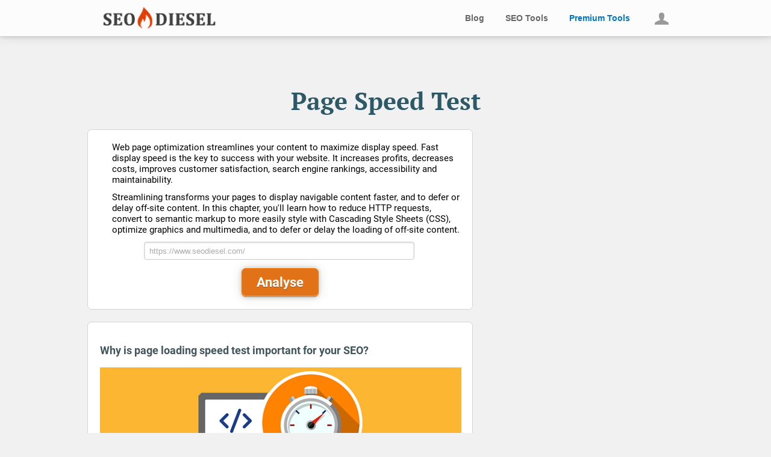

--- FILE ---
content_type: text/html; charset=UTF-8
request_url: https://www.seodiesel.com/page-speed/
body_size: 4794
content:
<!DOCTYPE html PUBLIC "-//W3C//DTD XHTML 1.0 Strict//EN" "http://www.w3.org/TR/xhtml1/DTD/xhtml1-strict.dtd">
<html xmlns="http://www.w3.org/1999/xhtml" xml:lang="en" lang="en">
<head>
<!-- Google tag (gtag.js) -->
<script async src="https://www.googletagmanager.com/gtag/js?id=G-REVQ0SFMZ2"></script>
<script>
  window.dataLayer = window.dataLayer || [];
  function gtag(){dataLayer.push(arguments);}
  gtag('js', new Date());

  gtag('config', 'G-REVQ0SFMZ2');
</script>
<title>Page Speed Test - SeoDiesel.com</title>
<meta http-equiv="Content-Type" content="text/html; charset=UTF-8" />
<meta name="description" content="Web page optimization streamlines your content to maximize display speed. Fast display speed is the key to success." />
<meta name="keywords" content="Page Speed Test" />
<meta name="robots" content="all, index, follow" />
<meta name="author" content="SEODiesel" />
<meta name="audience" content="all" />
<meta name="rating" content="General" />
<meta name="revisit-after" content="2 Day" />
<meta name="viewport" content="width=device-width, initial-scale=1" />
<link rel="shortcut icon" href="https://www.seodiesel.com/favicon.ico" type="image/x-icon" />
<link rel="stylesheet" type="text/css" href="https://www.seodiesel.com/inc/styles-2025-08-24.css" media="all" />
<script type="text/javascript" src="https://www.seodiesel.com/js/jquery-1.7.2.js"></script>
<script src="https://connect.facebook.net/en_US/sdk.js?hash=b7d4f6df14663750c557aae54efd248b" async="" crossorigin="anonymous"></script>
<script id="facebook-jssdk" src="https://connect.facebook.net/en_US/sdk.js"></script>
</head>
<body>
<script>
  function setCookie(name, value, {
  days = 1,
  path = '/',
  sameSite = 'Lax',      // use 'None' for cross-site
  secure = location.protocol === 'https:',
  domain                   // e.g., '.example.com' or omit
} = {}) {
  const exp = new Date(Date.now() + days * 864e5).toUTCString();
  let str = `${encodeURIComponent(name)}=${encodeURIComponent(value)}; expires=${exp}; path=${path}; SameSite=${sameSite}`;
  if (domain) str += `; domain=${domain}`;
  if (secure || sameSite === 'None') str += `; Secure`; // required when SameSite=None
  document.cookie = str;
}


  window.fbAsyncInit = function() {
    FB.init({
      appId      : '927167280799929',
      xfbml      : true,
      version    : 'v22.0',
      status     : true, 
      cookie     : true,
      oauth      : true
    });
      
    FB.AppEvents.logPageView();   
    
    FB.getLoginStatus(function(response) {
      if (response.status == 'connected') {
        var user = response.authResponse.userID;	
        var accessToken = response.authResponse.accessToken;
                //alert(user+'||||||'+accessToken);
        setCookie("userid",user,1);			
        setCookie("useract",accessToken,1);	
      }
    });
	
  };

  (function(d, s, id){
     var js, fjs = d.getElementsByTagName(s)[0];
     if (d.getElementById(id)) {return;}
     js = d.createElement(s); js.id = id;
     js.src = "https://connect.facebook.net/en_US/sdk.js";
     fjs.parentNode.insertBefore(js, fjs);
   }(document, 'script', 'facebook-jssdk'));
</script>
<script async src="//pagead2.googlesyndication.com/pagead/js/adsbygoogle.js"></script>
<script>
  (adsbygoogle = window.adsbygoogle || []).push({
    google_ad_client: "ca-pub-8753175875038734",
    enable_page_level_ads: true
  });
</script><script type="text/javascript">
function closeSubnavigation() {
	$("#subnavigation").html('');
}
function showPremiumSubnavigation() {
	var text = '<div class="subnavigation_frame animate_default box-shadow-1">';
	text += '<div class="subnavigation_child all-in div-center">';
	text += '<div>';
	text += '<a class="serp sub" href="https://www.seodiesel.com/serp/keywords-manager.php" title="SERP Tracker" rel="internal"><span>SERP Tracker</span><span>Track your keywords SERP position from different Geo locations!</span></a>';
	text += '<a class="social-media-tracker sub" href="https://www.seodiesel.com/social/media-tracker.php" title="Social Media Tracker" rel="internal"><span>Social Tracker</span><span>Track your social media interactions!</span></a>';
	text += '</div>';
	text += '<a class="nav-close" onclick="closeSubnavigation();">Close</a>';
	text += '</div>';
	text += '</div>';
	$("#subnavigation").html(text);
}
function showSocialSubnavigation() {
	var text = '<div class="subnavigation_frame animate_default box-shadow-1">';
	text += '<div class="subnavigation_child all-in div-center">';
	text += '<div>';
	text += '<a class="find-facebook sub" href="https://www.seodiesel.com/social/find-facebook-id.php" title="Find Facebook ID" rel="internal"><span>Find Facebook ID</span><span>Get Facebook ID from Facebook URL</span></a>';
	text += '</div>';
	text += '<a class="nav-close" onclick="closeSubnavigation();">Close</a>';
	text += '</div>';
	text += '</div>';
	$("#subnavigation").html(text);
}
function showLoginSubnavigation() {
	var text = '<div class="subnavigation_frame animate_default box-shadow-1">';
	text += '<div class="subnavigation_child all-in div-center">';
	text += '<div>';
			text += '<form id="header-login" action="https://www.seodiesel.com/login.php" method="post">';
		text += '<fieldset>';
		text += '<label for="username">Username: </label>';
		text += '<input name="username" type="text" value="" size="20" maxlength="50" />';
		text += '<label for="password">Password: </label>';
		text += '<input name="password" type="password" value="" size="20" maxlength="200" />';
		text += '<input class="cursor marg-left-10" type="submit" name="submit" value="Submit" />';
		text += '</fieldset>';
		text += '</form>';
		text += '<a class="" href="https://www.seodiesel.com/login.php?v=register" title="Logout" rel="internal">Register (100% FREE)</a>';
		text += '<a href="https://www.facebook.com/v2.10/dialog/oauth?client_id=927167280799929&amp;state=7388ad006f2c18e8714c8fdf73b33058&amp;response_type=code&amp;sdk=php-sdk-5.6.2&amp;redirect_uri=https%3A%2F%2Fwww.seodiesel.com%2Ffb-authenticate.php&amp;scope=email%2Cpublic_profile"><img style="position: fixed;" src="https://www.seodiesel.com/img/icon/login-with-facebook.png" title="Login With Facebook" alt="FB Login" width="120px" /></a>';

		text += '</div>';
	text += '</div>';
	text += '</div>';
	$("#subnavigation").html(text);
}

function showSeoSubnavigation() {
	var text = '<div class="subnavigation_frame animate_default box-shadow-1">';
	text += '<div class="subnavigation_child all-in div-center">';
	text += '<div>';
	text += '<a class="website-tools sub" href="https://www.seodiesel.com/seo-webmaster-tools/" title="SEO Webmaster Tools" rel="internal"><span>Webmaster Tools</span><span>SEO Webmaster Tools is a Powerful Ally for Search Engine Optimization Experts.</span></a>';
	text += '<a class="website-check sub" href="https://www.seodiesel.com/check-domain/" title="Check Domain" rel="internal"><span>Check Domain</span><span>Check Domain is a free analyze tool that can help you learn your overal Internet rank.</span></a>';
	text += '<a class="keywords-density sub" href="https://www.seodiesel.com/keywords-density/" title="Keywords Density" rel="internal"><span>Keywords Density</span><span>See both the count and density starting with the most frequently used words and phrases.</span></a>';
	text += '<a class="speedometer sub" href="https://www.seodiesel.com/page-speed/" title="Page Speed" rel="internal"><span>Page Speed</span><span>Test your webpage performance, and load speed.</span></a>';
	text += '<a class="location sub" href="https://www.seodiesel.com/what-is-my-ip/" title="What Is My IP" rel="internal"><span>What&nbsp;Is My&nbsp;IP</span><span>Search for any IP address, hostname, location, and more.</span></a>';
	text += '<a class="serp sub" href="https://www.seodiesel.com/serp/" title="SERP Rank" rel="internal"><span>SERP Rank</span><span>Find SERP position LIVE from different Geo locations!</span></a>';
	text += '<a class="plagiarism sub" href="https://www.seodiesel.com/plagiarism-checker/" title="Plagiarism Check" rel="internal"><span>Plagiarism Check</span><span>Check your text for plagiarism and how much of it is unique!</span></a>';
	text += '</div>';
	text += '<a class="nav-close" onclick="closeSubnavigation();">Close</a>';
	text += '</div>';
	text += '</div>';
	$("#subnavigation").html(text);
}

</script>
<div id="header" class="box-shadow-1">
	<div class="all-in">
    	<a class="small-logo" href="https://www.seodiesel.com/" title="SeoDiesel.com"><img src="https://www.seodiesel.com/img/templates/logotip.png" title="SeoDiesel.com Logo" alt="SeoDiesel.com Logo" /></a>
        <a id="navigation_button" onclick="toggler('navigation', 'no'); toggler_add('navigation','box-shadow-1'); toggler_add('nav-premium-tools', 'hidden'); toggler_add('nav-other-tools', 'hidden'); toggler_add('nav-login', 'hidden');">Menu</a>
    	<ul id="navigation" class="no">
            <li class="big-logo"><a href="https://www.seodiesel.com/" title="SeoDiesel.com"><img src="https://www.seodiesel.com/img/templates/logotip.png" title="SeoDiesel.com Logo" alt="SeoDiesel.com Logo" /></a></li>
            <li class="header-button">
			<a class="icon signin" onclick="showLoginSubnavigation();" title="Login"></a>            </li>
            <li class="header-button"><a class="text f-blue" title="Premium SEO Tools" onclick="showPremiumSubnavigation();">Premium Tools</a></li>			<!--<li class="header-button"><a class="text" title="Socila Media Tools" rel="internal" onclick="showSocialSubnavigation();">Social Tools</a></li>-->
            <li class="header-button"><a class="text" title="SEO Tools" rel="internal" onclick="showSeoSubnavigation();">SEO Tools</a></li>
            <li class="header-button"><a class="text" href="https://www.seodiesel.com/blog/" title="Blog" rel="internal">Blog</a></li>
        </ul>
    </div>
</div>
<div id="subnavigation"></div>
<div id="home-banner"></div>
<div id="popunder-background" class="hidden"></div><div id="content" class="all-in">
	<h1>Page Speed Test</h1>
    <div id="scrollingDiv" class="content-frame-right"><div class="marg-bottom-10"><div class="div-center"> 
<iframe data-aa='822022' src='//ad.a-ads.com/822022?size=300x250' scrolling='no' style='width:300px; height:250px; border:0px; padding:0;overflow:hidden' allowtransparency='true'></iframe>
</div>
</div><div class="marg-bottom-10"><div class="div-center"> 
<iframe data-aa='822022' src='//ad.a-ads.com/822022?size=300x250' scrolling='no' style='width:300px; height:250px; border:0px; padding:0;overflow:hidden' allowtransparency='true'></iframe>
</div>
</div></div>    <div class="content-frame-left">
    <div class="content-frame-style">
	<p>Web page optimization streamlines your content to maximize display speed. Fast display speed is the key to success with your website. It increases profits, decreases costs, improves customer satisfaction, search engine rankings, accessibility and maintainability.</p>
    <p>Streamlining transforms your pages to display navigable content faster, and to defer or delay off-site content. In this chapter, you'll learn how to reduce HTTP requests, convert to semantic markup to more easily style with Cascading Style Sheets (CSS), optimize graphics and multimedia, and to defer or delay the loading of off-site content.</p>
    <form class="div-center a-center style-form" method="post" target="_top" action="https://www.seodiesel.com/page-speed/"><fieldset>
    	<input class="width-75p" name="url" id="url" type="text" placeholder="https://www.seodiesel.com/" value="" />
        <br /><br /><button class="button-large-orange line" type="submit" name="submit" value="Analyse" title="Analyse">Analyse</button>
    </fieldset></form>
    </div>
    <div class="content-frame-style">
    <h2>Why is page loading speed test important for your SEO?</h2>
    <img class="img-600" src="https://www.seodiesel.com/blog/img/page-loading-speed-600.png" alt="Page Loading Speed Test" title="Why is page loading speed test important for your SEO?" />
    <p>A page load speed test is absolutely crucial for building search engine rankings. This is because for any page to rank near the top of Google search engine results today, it needs to have technical SEO and optimization performed on it. With the help of a <a href="#content" title=" Free Speed Test">free speed test</a> you can make sure that your page loading speed stacks up against the competition. Making sure that your page can load just as fast as your competitors will ensure that all of your other SEO marketing tactics can also work.<p>
    <p>When people simply optimize for backlinks or keywords, they completely ignores the actual page design as well as how it loads responsively on mobile devices. With the help of <a href="#content" title="Page Speed Test">page speed test</a> you can ensure that your page is loading respectfully quick for your niche. As Google will punish various pages which are not optimized, carry dead links or content or that have large and unresponsive designs, you can't afford to be left behind with your page loading speed.</p>
    <p>A page load can not only affect your SEO ranking, but it can affect your customers. According to statistics, if a page takes more than 4 seconds to load, this can often lead to a huge spike in abandonment rates on a page. A high bounce rate on a page can make your Google search engine ranking suffer as well. With abandonment rates on pages that take over 10 seconds to load at over 30%, your website will need optimization with the penalty of losing out on a potential 1/3 (third) of your business.</p>
    <img class="img-600" src="https://www.seodiesel.com/blog/img/1-sec-statistics-600.png" alt="One Second Page Loading Speed Statistics" title="One Second Page Loading Speed Statistics" />
    <p>The same page load statistics can be found across mobile search engine results. If a mobile page takes between 6 and 10 seconds to load, 30% of users suggest that they would abandon the page.  An astounding 64% of users suggested that, if a page takes more than 15 seconds to load on their mobile device, they would abandon the page. Focusing on your <a href="#content" title="Mobile Loading Speed Optimization">mobile optimization</a> could be crucial to retaining your customers and your search engine rankings.</p>

    </div>
    
	</div>
    
</div>
<div><div id="footer" class="all-in">
    <div class="a-center padd-bottom-10 padd-top-5"><a class="padd-5 marg-5" href="https://www.seodiesel.com/privacy-policy.php" title="Privacy Policy">Privacy Policy</a><a class="padd-5 marg-5" href="https://www.seodiesel.com/terms-and-conditions.php" title="Terms And Conditions">Terms And Conditions</a><a class="padd-5 marg-5" href="https://www.seodiesel.com/contact.php" title="Contact Page">Contact</a></div>
    <p id="copyright" class="div-center">All Rights Reserved © 2026 SeoDiesel.com</p>
</div></div>
<script type="text/javascript" src="https://www.seodiesel.com/js/functions-2016-06-22.js"></script>
<script defer src="https://static.cloudflareinsights.com/beacon.min.js/vcd15cbe7772f49c399c6a5babf22c1241717689176015" integrity="sha512-ZpsOmlRQV6y907TI0dKBHq9Md29nnaEIPlkf84rnaERnq6zvWvPUqr2ft8M1aS28oN72PdrCzSjY4U6VaAw1EQ==" data-cf-beacon='{"version":"2024.11.0","token":"1d8d53da1e3940d996f7a41dc6dcfae5","r":1,"server_timing":{"name":{"cfCacheStatus":true,"cfEdge":true,"cfExtPri":true,"cfL4":true,"cfOrigin":true,"cfSpeedBrain":true},"location_startswith":null}}' crossorigin="anonymous"></script>
</body></html>

--- FILE ---
content_type: text/html; charset=utf-8
request_url: https://www.google.com/recaptcha/api2/aframe
body_size: 266
content:
<!DOCTYPE HTML><html><head><meta http-equiv="content-type" content="text/html; charset=UTF-8"></head><body><script nonce="u7PSZSnEWPmG84gcOlmrLw">/** Anti-fraud and anti-abuse applications only. See google.com/recaptcha */ try{var clients={'sodar':'https://pagead2.googlesyndication.com/pagead/sodar?'};window.addEventListener("message",function(a){try{if(a.source===window.parent){var b=JSON.parse(a.data);var c=clients[b['id']];if(c){var d=document.createElement('img');d.src=c+b['params']+'&rc='+(localStorage.getItem("rc::a")?sessionStorage.getItem("rc::b"):"");window.document.body.appendChild(d);sessionStorage.setItem("rc::e",parseInt(sessionStorage.getItem("rc::e")||0)+1);localStorage.setItem("rc::h",'1769270097167');}}}catch(b){}});window.parent.postMessage("_grecaptcha_ready", "*");}catch(b){}</script></body></html>

--- FILE ---
content_type: text/css
request_url: https://www.seodiesel.com/inc/styles-2025-08-24.css
body_size: 18323
content:
/* ********************** ROBOTO ********************** */
/* cyrillic-ext */
@font-face {
  font-family: 'Roboto';
  font-style: normal;
  font-weight: 100;
  src: local('Roboto Thin'), local('Roboto-Thin'), url(https://fonts.gstatic.com/s/roboto/v15/ty9dfvLAziwdqQ2dHoyjphTbgVql8nDJpwnrE27mub0.woff2) format('woff2');
  unicode-range: U+0460-052F, U+20B4, U+2DE0-2DFF, U+A640-A69F;
}
/* cyrillic */
@font-face {
  font-family: 'Roboto';
  font-style: normal;
  font-weight: 100;
  src: local('Roboto Thin'), local('Roboto-Thin'), url(https://fonts.gstatic.com/s/roboto/v15/frNV30OaYdlFRtH2VnZZdhTbgVql8nDJpwnrE27mub0.woff2) format('woff2');
  unicode-range: U+0400-045F, U+0490-0491, U+04B0-04B1, U+2116;
}
/* greek-ext */
@font-face {
  font-family: 'Roboto';
  font-style: normal;
  font-weight: 100;
  src: local('Roboto Thin'), local('Roboto-Thin'), url(https://fonts.gstatic.com/s/roboto/v15/gwVJDERN2Amz39wrSoZ7FxTbgVql8nDJpwnrE27mub0.woff2) format('woff2');
  unicode-range: U+1F00-1FFF;
}
/* greek */
@font-face {
  font-family: 'Roboto';
  font-style: normal;
  font-weight: 100;
  src: local('Roboto Thin'), local('Roboto-Thin'), url(https://fonts.gstatic.com/s/roboto/v15/aZMswpodYeVhtRvuABJWvBTbgVql8nDJpwnrE27mub0.woff2) format('woff2');
  unicode-range: U+0370-03FF;
}
/* vietnamese */
@font-face {
  font-family: 'Roboto';
  font-style: normal;
  font-weight: 100;
  src: local('Roboto Thin'), local('Roboto-Thin'), url(https://fonts.gstatic.com/s/roboto/v15/VvXUGKZXbHtX_S_VCTLpGhTbgVql8nDJpwnrE27mub0.woff2) format('woff2');
  unicode-range: U+0102-0103, U+1EA0-1EF9, U+20AB;
}
/* latin-ext */
@font-face {
  font-family: 'Roboto';
  font-style: normal;
  font-weight: 100;
  src: local('Roboto Thin'), local('Roboto-Thin'), url(https://fonts.gstatic.com/s/roboto/v15/e7MeVAyvogMqFwwl61PKhBTbgVql8nDJpwnrE27mub0.woff2) format('woff2');
  unicode-range: U+0100-024F, U+1E00-1EFF, U+20A0-20AB, U+20AD-20CF, U+2C60-2C7F, U+A720-A7FF;
}
/* latin */
@font-face {
  font-family: 'Roboto';
  font-style: normal;
  font-weight: 100;
  src: local('Roboto Thin'), local('Roboto-Thin'), url(https://fonts.gstatic.com/s/roboto/v15/2tsd397wLxj96qwHyNIkxPesZW2xOQ-xsNqO47m55DA.woff2) format('woff2');
  unicode-range: U+0000-00FF, U+0131, U+0152-0153, U+02C6, U+02DA, U+02DC, U+2000-206F, U+2074, U+20AC, U+2212, U+2215, U+E0FF, U+EFFD, U+F000;
}
/* cyrillic-ext */
@font-face {
  font-family: 'Roboto';
  font-style: normal;
  font-weight: 300;
  src: local('Roboto Light'), local('Roboto-Light'), url(https://fonts.gstatic.com/s/roboto/v15/0eC6fl06luXEYWpBSJvXCBJtnKITppOI_IvcXXDNrsc.woff2) format('woff2');
  unicode-range: U+0460-052F, U+20B4, U+2DE0-2DFF, U+A640-A69F;
}
/* cyrillic */
@font-face {
  font-family: 'Roboto';
  font-style: normal;
  font-weight: 300;
  src: local('Roboto Light'), local('Roboto-Light'), url(https://fonts.gstatic.com/s/roboto/v15/Fl4y0QdOxyyTHEGMXX8kcRJtnKITppOI_IvcXXDNrsc.woff2) format('woff2');
  unicode-range: U+0400-045F, U+0490-0491, U+04B0-04B1, U+2116;
}
/* greek-ext */
@font-face {
  font-family: 'Roboto';
  font-style: normal;
  font-weight: 300;
  src: local('Roboto Light'), local('Roboto-Light'), url(https://fonts.gstatic.com/s/roboto/v15/-L14Jk06m6pUHB-5mXQQnRJtnKITppOI_IvcXXDNrsc.woff2) format('woff2');
  unicode-range: U+1F00-1FFF;
}
/* greek */
@font-face {
  font-family: 'Roboto';
  font-style: normal;
  font-weight: 300;
  src: local('Roboto Light'), local('Roboto-Light'), url(https://fonts.gstatic.com/s/roboto/v15/I3S1wsgSg9YCurV6PUkTORJtnKITppOI_IvcXXDNrsc.woff2) format('woff2');
  unicode-range: U+0370-03FF;
}
/* vietnamese */
@font-face {
  font-family: 'Roboto';
  font-style: normal;
  font-weight: 300;
  src: local('Roboto Light'), local('Roboto-Light'), url(https://fonts.gstatic.com/s/roboto/v15/NYDWBdD4gIq26G5XYbHsFBJtnKITppOI_IvcXXDNrsc.woff2) format('woff2');
  unicode-range: U+0102-0103, U+1EA0-1EF9, U+20AB;
}
/* latin-ext */
@font-face {
  font-family: 'Roboto';
  font-style: normal;
  font-weight: 300;
  src: local('Roboto Light'), local('Roboto-Light'), url(https://fonts.gstatic.com/s/roboto/v15/Pru33qjShpZSmG3z6VYwnRJtnKITppOI_IvcXXDNrsc.woff2) format('woff2');
  unicode-range: U+0100-024F, U+1E00-1EFF, U+20A0-20AB, U+20AD-20CF, U+2C60-2C7F, U+A720-A7FF;
}
/* latin */
@font-face {
  font-family: 'Roboto';
  font-style: normal;
  font-weight: 300;
  src: local('Roboto Light'), local('Roboto-Light'), url(https://fonts.gstatic.com/s/roboto/v15/Hgo13k-tfSpn0qi1SFdUfVtXRa8TVwTICgirnJhmVJw.woff2) format('woff2');
  unicode-range: U+0000-00FF, U+0131, U+0152-0153, U+02C6, U+02DA, U+02DC, U+2000-206F, U+2074, U+20AC, U+2212, U+2215, U+E0FF, U+EFFD, U+F000;
}
/* cyrillic-ext */
@font-face {
  font-family: 'Roboto';
  font-style: normal;
  font-weight: 400;
  src: local('Roboto'), local('Roboto-Regular'), url(https://fonts.gstatic.com/s/roboto/v15/ek4gzZ-GeXAPcSbHtCeQI_esZW2xOQ-xsNqO47m55DA.woff2) format('woff2');
  unicode-range: U+0460-052F, U+20B4, U+2DE0-2DFF, U+A640-A69F;
}
/* cyrillic */
@font-face {
  font-family: 'Roboto';
  font-style: normal;
  font-weight: 400;
  src: local('Roboto'), local('Roboto-Regular'), url(https://fonts.gstatic.com/s/roboto/v15/mErvLBYg_cXG3rLvUsKT_fesZW2xOQ-xsNqO47m55DA.woff2) format('woff2');
  unicode-range: U+0400-045F, U+0490-0491, U+04B0-04B1, U+2116;
}
/* greek-ext */
@font-face {
  font-family: 'Roboto';
  font-style: normal;
  font-weight: 400;
  src: local('Roboto'), local('Roboto-Regular'), url(https://fonts.gstatic.com/s/roboto/v15/-2n2p-_Y08sg57CNWQfKNvesZW2xOQ-xsNqO47m55DA.woff2) format('woff2');
  unicode-range: U+1F00-1FFF;
}
/* greek */
@font-face {
  font-family: 'Roboto';
  font-style: normal;
  font-weight: 400;
  src: local('Roboto'), local('Roboto-Regular'), url(https://fonts.gstatic.com/s/roboto/v15/u0TOpm082MNkS5K0Q4rhqvesZW2xOQ-xsNqO47m55DA.woff2) format('woff2');
  unicode-range: U+0370-03FF;
}
/* vietnamese */
@font-face {
  font-family: 'Roboto';
  font-style: normal;
  font-weight: 400;
  src: local('Roboto'), local('Roboto-Regular'), url(https://fonts.gstatic.com/s/roboto/v15/NdF9MtnOpLzo-noMoG0miPesZW2xOQ-xsNqO47m55DA.woff2) format('woff2');
  unicode-range: U+0102-0103, U+1EA0-1EF9, U+20AB;
}
/* latin-ext */
@font-face {
  font-family: 'Roboto';
  font-style: normal;
  font-weight: 400;
  src: local('Roboto'), local('Roboto-Regular'), url(https://fonts.gstatic.com/s/roboto/v15/Fcx7Wwv8OzT71A3E1XOAjvesZW2xOQ-xsNqO47m55DA.woff2) format('woff2');
  unicode-range: U+0100-024F, U+1E00-1EFF, U+20A0-20AB, U+20AD-20CF, U+2C60-2C7F, U+A720-A7FF;
}
/* latin */
@font-face {
  font-family: 'Roboto';
  font-style: normal;
  font-weight: 400;
  src: local('Roboto'), local('Roboto-Regular'), url(https://fonts.gstatic.com/s/roboto/v15/CWB0XYA8bzo0kSThX0UTuA.woff2) format('woff2');
  unicode-range: U+0000-00FF, U+0131, U+0152-0153, U+02C6, U+02DA, U+02DC, U+2000-206F, U+2074, U+20AC, U+2212, U+2215, U+E0FF, U+EFFD, U+F000;
}
/* cyrillic-ext */
@font-face {
  font-family: 'Roboto';
  font-style: normal;
  font-weight: 500;
  src: local('Roboto Medium'), local('Roboto-Medium'), url(https://fonts.gstatic.com/s/roboto/v15/ZLqKeelYbATG60EpZBSDyxJtnKITppOI_IvcXXDNrsc.woff2) format('woff2');
  unicode-range: U+0460-052F, U+20B4, U+2DE0-2DFF, U+A640-A69F;
}
/* cyrillic */
@font-face {
  font-family: 'Roboto';
  font-style: normal;
  font-weight: 500;
  src: local('Roboto Medium'), local('Roboto-Medium'), url(https://fonts.gstatic.com/s/roboto/v15/oHi30kwQWvpCWqAhzHcCSBJtnKITppOI_IvcXXDNrsc.woff2) format('woff2');
  unicode-range: U+0400-045F, U+0490-0491, U+04B0-04B1, U+2116;
}
/* greek-ext */
@font-face {
  font-family: 'Roboto';
  font-style: normal;
  font-weight: 500;
  src: local('Roboto Medium'), local('Roboto-Medium'), url(https://fonts.gstatic.com/s/roboto/v15/rGvHdJnr2l75qb0YND9NyBJtnKITppOI_IvcXXDNrsc.woff2) format('woff2');
  unicode-range: U+1F00-1FFF;
}
/* greek */
@font-face {
  font-family: 'Roboto';
  font-style: normal;
  font-weight: 500;
  src: local('Roboto Medium'), local('Roboto-Medium'), url(https://fonts.gstatic.com/s/roboto/v15/mx9Uck6uB63VIKFYnEMXrRJtnKITppOI_IvcXXDNrsc.woff2) format('woff2');
  unicode-range: U+0370-03FF;
}
/* vietnamese */
@font-face {
  font-family: 'Roboto';
  font-style: normal;
  font-weight: 500;
  src: local('Roboto Medium'), local('Roboto-Medium'), url(https://fonts.gstatic.com/s/roboto/v15/mbmhprMH69Zi6eEPBYVFhRJtnKITppOI_IvcXXDNrsc.woff2) format('woff2');
  unicode-range: U+0102-0103, U+1EA0-1EF9, U+20AB;
}
/* latin-ext */
@font-face {
  font-family: 'Roboto';
  font-style: normal;
  font-weight: 500;
  src: local('Roboto Medium'), local('Roboto-Medium'), url(https://fonts.gstatic.com/s/roboto/v15/oOeFwZNlrTefzLYmlVV1UBJtnKITppOI_IvcXXDNrsc.woff2) format('woff2');
  unicode-range: U+0100-024F, U+1E00-1EFF, U+20A0-20AB, U+20AD-20CF, U+2C60-2C7F, U+A720-A7FF;
}
/* latin */
@font-face {
  font-family: 'Roboto';
  font-style: normal;
  font-weight: 500;
  src: local('Roboto Medium'), local('Roboto-Medium'), url(https://fonts.gstatic.com/s/roboto/v15/RxZJdnzeo3R5zSexge8UUVtXRa8TVwTICgirnJhmVJw.woff2) format('woff2');
  unicode-range: U+0000-00FF, U+0131, U+0152-0153, U+02C6, U+02DA, U+02DC, U+2000-206F, U+2074, U+20AC, U+2212, U+2215, U+E0FF, U+EFFD, U+F000;
}
/* cyrillic-ext */
@font-face {
  font-family: 'Roboto';
  font-style: normal;
  font-weight: 700;
  src: local('Roboto Bold'), local('Roboto-Bold'), url(https://fonts.gstatic.com/s/roboto/v15/77FXFjRbGzN4aCrSFhlh3hJtnKITppOI_IvcXXDNrsc.woff2) format('woff2');
  unicode-range: U+0460-052F, U+20B4, U+2DE0-2DFF, U+A640-A69F;
}
/* cyrillic */
@font-face {
  font-family: 'Roboto';
  font-style: normal;
  font-weight: 700;
  src: local('Roboto Bold'), local('Roboto-Bold'), url(https://fonts.gstatic.com/s/roboto/v15/isZ-wbCXNKAbnjo6_TwHThJtnKITppOI_IvcXXDNrsc.woff2) format('woff2');
  unicode-range: U+0400-045F, U+0490-0491, U+04B0-04B1, U+2116;
}
/* greek-ext */
@font-face {
  font-family: 'Roboto';
  font-style: normal;
  font-weight: 700;
  src: local('Roboto Bold'), local('Roboto-Bold'), url(https://fonts.gstatic.com/s/roboto/v15/UX6i4JxQDm3fVTc1CPuwqhJtnKITppOI_IvcXXDNrsc.woff2) format('woff2');
  unicode-range: U+1F00-1FFF;
}
/* greek */
@font-face {
  font-family: 'Roboto';
  font-style: normal;
  font-weight: 700;
  src: local('Roboto Bold'), local('Roboto-Bold'), url(https://fonts.gstatic.com/s/roboto/v15/jSN2CGVDbcVyCnfJfjSdfBJtnKITppOI_IvcXXDNrsc.woff2) format('woff2');
  unicode-range: U+0370-03FF;
}
/* vietnamese */
@font-face {
  font-family: 'Roboto';
  font-style: normal;
  font-weight: 700;
  src: local('Roboto Bold'), local('Roboto-Bold'), url(https://fonts.gstatic.com/s/roboto/v15/PwZc-YbIL414wB9rB1IAPRJtnKITppOI_IvcXXDNrsc.woff2) format('woff2');
  unicode-range: U+0102-0103, U+1EA0-1EF9, U+20AB;
}
/* latin-ext */
@font-face {
  font-family: 'Roboto';
  font-style: normal;
  font-weight: 700;
  src: local('Roboto Bold'), local('Roboto-Bold'), url(https://fonts.gstatic.com/s/roboto/v15/97uahxiqZRoncBaCEI3aWxJtnKITppOI_IvcXXDNrsc.woff2) format('woff2');
  unicode-range: U+0100-024F, U+1E00-1EFF, U+20A0-20AB, U+20AD-20CF, U+2C60-2C7F, U+A720-A7FF;
}
/* latin */
@font-face {
  font-family: 'Roboto';
  font-style: normal;
  font-weight: 700;
  src: local('Roboto Bold'), local('Roboto-Bold'), url(https://fonts.gstatic.com/s/roboto/v15/d-6IYplOFocCacKzxwXSOFtXRa8TVwTICgirnJhmVJw.woff2) format('woff2');
  unicode-range: U+0000-00FF, U+0131, U+0152-0153, U+02C6, U+02DA, U+02DC, U+2000-206F, U+2074, U+20AC, U+2212, U+2215, U+E0FF, U+EFFD, U+F000;
}
/* cyrillic-ext */
@font-face {
  font-family: 'Roboto';
  font-style: normal;
  font-weight: 900;
  src: local('Roboto Black'), local('Roboto-Black'), url(https://fonts.gstatic.com/s/roboto/v15/s7gftie1JANC-QmDJvMWZhJtnKITppOI_IvcXXDNrsc.woff2) format('woff2');
  unicode-range: U+0460-052F, U+20B4, U+2DE0-2DFF, U+A640-A69F;
}
/* cyrillic */
@font-face {
  font-family: 'Roboto';
  font-style: normal;
  font-weight: 900;
  src: local('Roboto Black'), local('Roboto-Black'), url(https://fonts.gstatic.com/s/roboto/v15/3Y_xCyt7TNunMGg0Et2pnhJtnKITppOI_IvcXXDNrsc.woff2) format('woff2');
  unicode-range: U+0400-045F, U+0490-0491, U+04B0-04B1, U+2116;
}
/* greek-ext */
@font-face {
  font-family: 'Roboto';
  font-style: normal;
  font-weight: 900;
  src: local('Roboto Black'), local('Roboto-Black'), url(https://fonts.gstatic.com/s/roboto/v15/WeQRRE07FDkIrr29oHQgHBJtnKITppOI_IvcXXDNrsc.woff2) format('woff2');
  unicode-range: U+1F00-1FFF;
}
/* greek */
@font-face {
  font-family: 'Roboto';
  font-style: normal;
  font-weight: 900;
  src: local('Roboto Black'), local('Roboto-Black'), url(https://fonts.gstatic.com/s/roboto/v15/jyIYROCkJM3gZ4KV00YXOBJtnKITppOI_IvcXXDNrsc.woff2) format('woff2');
  unicode-range: U+0370-03FF;
}
/* vietnamese */
@font-face {
  font-family: 'Roboto';
  font-style: normal;
  font-weight: 900;
  src: local('Roboto Black'), local('Roboto-Black'), url(https://fonts.gstatic.com/s/roboto/v15/phsu-QZXz1JBv0PbFoPmEBJtnKITppOI_IvcXXDNrsc.woff2) format('woff2');
  unicode-range: U+0102-0103, U+1EA0-1EF9, U+20AB;
}
/* latin-ext */
@font-face {
  font-family: 'Roboto';
  font-style: normal;
  font-weight: 900;
  src: local('Roboto Black'), local('Roboto-Black'), url(https://fonts.gstatic.com/s/roboto/v15/9_7S_tWeGDh5Pq3u05RVkhJtnKITppOI_IvcXXDNrsc.woff2) format('woff2');
  unicode-range: U+0100-024F, U+1E00-1EFF, U+20A0-20AB, U+20AD-20CF, U+2C60-2C7F, U+A720-A7FF;
}
/* latin */
@font-face {
  font-family: 'Roboto';
  font-style: normal;
  font-weight: 900;
  src: local('Roboto Black'), local('Roboto-Black'), url(https://fonts.gstatic.com/s/roboto/v15/mnpfi9pxYH-Go5UiibESIltXRa8TVwTICgirnJhmVJw.woff2) format('woff2');
  unicode-range: U+0000-00FF, U+0131, U+0152-0153, U+02C6, U+02DA, U+02DC, U+2000-206F, U+2074, U+20AC, U+2212, U+2215, U+E0FF, U+EFFD, U+F000;
}
/* cyrillic-ext */
@font-face {
  font-family: 'Roboto';
  font-style: italic;
  font-weight: 100;
  src: local('Roboto Thin Italic'), local('Roboto-ThinItalic'), url(https://fonts.gstatic.com/s/roboto/v15/1DbO0RvWEevroPvEzA5briEAvth_LlrfE80CYdSH47w.woff2) format('woff2');
  unicode-range: U+0460-052F, U+20B4, U+2DE0-2DFF, U+A640-A69F;
}
/* cyrillic */
@font-face {
  font-family: 'Roboto';
  font-style: italic;
  font-weight: 100;
  src: local('Roboto Thin Italic'), local('Roboto-ThinItalic'), url(https://fonts.gstatic.com/s/roboto/v15/5z9jpDJQqVE5bmkRqplJfiEAvth_LlrfE80CYdSH47w.woff2) format('woff2');
  unicode-range: U+0400-045F, U+0490-0491, U+04B0-04B1, U+2116;
}
/* greek-ext */
@font-face {
  font-family: 'Roboto';
  font-style: italic;
  font-weight: 100;
  src: local('Roboto Thin Italic'), local('Roboto-ThinItalic'), url(https://fonts.gstatic.com/s/roboto/v15/cueeGLWq_s1uoQgOf76TFiEAvth_LlrfE80CYdSH47w.woff2) format('woff2');
  unicode-range: U+1F00-1FFF;
}
/* greek */
@font-face {
  font-family: 'Roboto';
  font-style: italic;
  font-weight: 100;
  src: local('Roboto Thin Italic'), local('Roboto-ThinItalic'), url(https://fonts.gstatic.com/s/roboto/v15/yTs8gw1HdasCzJ-B_iUwzSEAvth_LlrfE80CYdSH47w.woff2) format('woff2');
  unicode-range: U+0370-03FF;
}
/* vietnamese */
@font-face {
  font-family: 'Roboto';
  font-style: italic;
  font-weight: 100;
  src: local('Roboto Thin Italic'), local('Roboto-ThinItalic'), url(https://fonts.gstatic.com/s/roboto/v15/gLfmBATgABwy0zMVv-qqhiEAvth_LlrfE80CYdSH47w.woff2) format('woff2');
  unicode-range: U+0102-0103, U+1EA0-1EF9, U+20AB;
}
/* latin-ext */
@font-face {
  font-family: 'Roboto';
  font-style: italic;
  font-weight: 100;
  src: local('Roboto Thin Italic'), local('Roboto-ThinItalic'), url(https://fonts.gstatic.com/s/roboto/v15/dzxs_VxZUhdM2mEBkNa8siEAvth_LlrfE80CYdSH47w.woff2) format('woff2');
  unicode-range: U+0100-024F, U+1E00-1EFF, U+20A0-20AB, U+20AD-20CF, U+2C60-2C7F, U+A720-A7FF;
}
/* latin */
@font-face {
  font-family: 'Roboto';
  font-style: italic;
  font-weight: 100;
  src: local('Roboto Thin Italic'), local('Roboto-ThinItalic'), url(https://fonts.gstatic.com/s/roboto/v15/12mE4jfMSBTmg-81EiS-Yfk_vArhqVIZ0nv9q090hN8.woff2) format('woff2');
  unicode-range: U+0000-00FF, U+0131, U+0152-0153, U+02C6, U+02DA, U+02DC, U+2000-206F, U+2074, U+20AC, U+2212, U+2215, U+E0FF, U+EFFD, U+F000;
}
/* cyrillic-ext */
@font-face {
  font-family: 'Roboto';
  font-style: italic;
  font-weight: 300;
  src: local('Roboto Light Italic'), local('Roboto-LightItalic'), url(https://fonts.gstatic.com/s/roboto/v15/7m8l7TlFO-S3VkhHuR0atzTOQ_MqJVwkKsUn0wKzc2I.woff2) format('woff2');
  unicode-range: U+0460-052F, U+20B4, U+2DE0-2DFF, U+A640-A69F;
}
/* cyrillic */
@font-face {
  font-family: 'Roboto';
  font-style: italic;
  font-weight: 300;
  src: local('Roboto Light Italic'), local('Roboto-LightItalic'), url(https://fonts.gstatic.com/s/roboto/v15/7m8l7TlFO-S3VkhHuR0atzUj_cnvWIuuBMVgbX098Mw.woff2) format('woff2');
  unicode-range: U+0400-045F, U+0490-0491, U+04B0-04B1, U+2116;
}
/* greek-ext */
@font-face {
  font-family: 'Roboto';
  font-style: italic;
  font-weight: 300;
  src: local('Roboto Light Italic'), local('Roboto-LightItalic'), url(https://fonts.gstatic.com/s/roboto/v15/7m8l7TlFO-S3VkhHuR0at0bcKLIaa1LC45dFaAfauRA.woff2) format('woff2');
  unicode-range: U+1F00-1FFF;
}
/* greek */
@font-face {
  font-family: 'Roboto';
  font-style: italic;
  font-weight: 300;
  src: local('Roboto Light Italic'), local('Roboto-LightItalic'), url(https://fonts.gstatic.com/s/roboto/v15/7m8l7TlFO-S3VkhHuR0at2o_sUJ8uO4YLWRInS22T3Y.woff2) format('woff2');
  unicode-range: U+0370-03FF;
}
/* vietnamese */
@font-face {
  font-family: 'Roboto';
  font-style: italic;
  font-weight: 300;
  src: local('Roboto Light Italic'), local('Roboto-LightItalic'), url(https://fonts.gstatic.com/s/roboto/v15/7m8l7TlFO-S3VkhHuR0at76up8jxqWt8HVA3mDhkV_0.woff2) format('woff2');
  unicode-range: U+0102-0103, U+1EA0-1EF9, U+20AB;
}
/* latin-ext */
@font-face {
  font-family: 'Roboto';
  font-style: italic;
  font-weight: 300;
  src: local('Roboto Light Italic'), local('Roboto-LightItalic'), url(https://fonts.gstatic.com/s/roboto/v15/7m8l7TlFO-S3VkhHuR0atyYE0-AqJ3nfInTTiDXDjU4.woff2) format('woff2');
  unicode-range: U+0100-024F, U+1E00-1EFF, U+20A0-20AB, U+20AD-20CF, U+2C60-2C7F, U+A720-A7FF;
}
/* latin */
@font-face {
  font-family: 'Roboto';
  font-style: italic;
  font-weight: 300;
  src: local('Roboto Light Italic'), local('Roboto-LightItalic'), url(https://fonts.gstatic.com/s/roboto/v15/7m8l7TlFO-S3VkhHuR0at44P5ICox8Kq3LLUNMylGO4.woff2) format('woff2');
  unicode-range: U+0000-00FF, U+0131, U+0152-0153, U+02C6, U+02DA, U+02DC, U+2000-206F, U+2074, U+20AC, U+2212, U+2215, U+E0FF, U+EFFD, U+F000;
}
/* cyrillic-ext */
@font-face {
  font-family: 'Roboto';
  font-style: italic;
  font-weight: 400;
  src: local('Roboto Italic'), local('Roboto-Italic'), url(https://fonts.gstatic.com/s/roboto/v15/WxrXJa0C3KdtC7lMafG4dRTbgVql8nDJpwnrE27mub0.woff2) format('woff2');
  unicode-range: U+0460-052F, U+20B4, U+2DE0-2DFF, U+A640-A69F;
}
/* cyrillic */
@font-face {
  font-family: 'Roboto';
  font-style: italic;
  font-weight: 400;
  src: local('Roboto Italic'), local('Roboto-Italic'), url(https://fonts.gstatic.com/s/roboto/v15/OpXUqTo0UgQQhGj_SFdLWBTbgVql8nDJpwnrE27mub0.woff2) format('woff2');
  unicode-range: U+0400-045F, U+0490-0491, U+04B0-04B1, U+2116;
}
/* greek-ext */
@font-face {
  font-family: 'Roboto';
  font-style: italic;
  font-weight: 400;
  src: local('Roboto Italic'), local('Roboto-Italic'), url(https://fonts.gstatic.com/s/roboto/v15/1hZf02POANh32k2VkgEoUBTbgVql8nDJpwnrE27mub0.woff2) format('woff2');
  unicode-range: U+1F00-1FFF;
}
/* greek */
@font-face {
  font-family: 'Roboto';
  font-style: italic;
  font-weight: 400;
  src: local('Roboto Italic'), local('Roboto-Italic'), url(https://fonts.gstatic.com/s/roboto/v15/cDKhRaXnQTOVbaoxwdOr9xTbgVql8nDJpwnrE27mub0.woff2) format('woff2');
  unicode-range: U+0370-03FF;
}
/* vietnamese */
@font-face {
  font-family: 'Roboto';
  font-style: italic;
  font-weight: 400;
  src: local('Roboto Italic'), local('Roboto-Italic'), url(https://fonts.gstatic.com/s/roboto/v15/K23cxWVTrIFD6DJsEVi07RTbgVql8nDJpwnrE27mub0.woff2) format('woff2');
  unicode-range: U+0102-0103, U+1EA0-1EF9, U+20AB;
}
/* latin-ext */
@font-face {
  font-family: 'Roboto';
  font-style: italic;
  font-weight: 400;
  src: local('Roboto Italic'), local('Roboto-Italic'), url(https://fonts.gstatic.com/s/roboto/v15/vSzulfKSK0LLjjfeaxcREhTbgVql8nDJpwnrE27mub0.woff2) format('woff2');
  unicode-range: U+0100-024F, U+1E00-1EFF, U+20A0-20AB, U+20AD-20CF, U+2C60-2C7F, U+A720-A7FF;
}
/* latin */
@font-face {
  font-family: 'Roboto';
  font-style: italic;
  font-weight: 400;
  src: local('Roboto Italic'), local('Roboto-Italic'), url(https://fonts.gstatic.com/s/roboto/v15/vPcynSL0qHq_6dX7lKVByfesZW2xOQ-xsNqO47m55DA.woff2) format('woff2');
  unicode-range: U+0000-00FF, U+0131, U+0152-0153, U+02C6, U+02DA, U+02DC, U+2000-206F, U+2074, U+20AC, U+2212, U+2215, U+E0FF, U+EFFD, U+F000;
}
/* cyrillic-ext */
@font-face {
  font-family: 'Roboto';
  font-style: italic;
  font-weight: 500;
  src: local('Roboto Medium Italic'), local('Roboto-MediumItalic'), url(https://fonts.gstatic.com/s/roboto/v15/OLffGBTaF0XFOW1gnuHF0TTOQ_MqJVwkKsUn0wKzc2I.woff2) format('woff2');
  unicode-range: U+0460-052F, U+20B4, U+2DE0-2DFF, U+A640-A69F;
}
/* cyrillic */
@font-face {
  font-family: 'Roboto';
  font-style: italic;
  font-weight: 500;
  src: local('Roboto Medium Italic'), local('Roboto-MediumItalic'), url(https://fonts.gstatic.com/s/roboto/v15/OLffGBTaF0XFOW1gnuHF0TUj_cnvWIuuBMVgbX098Mw.woff2) format('woff2');
  unicode-range: U+0400-045F, U+0490-0491, U+04B0-04B1, U+2116;
}
/* greek-ext */
@font-face {
  font-family: 'Roboto';
  font-style: italic;
  font-weight: 500;
  src: local('Roboto Medium Italic'), local('Roboto-MediumItalic'), url(https://fonts.gstatic.com/s/roboto/v15/OLffGBTaF0XFOW1gnuHF0UbcKLIaa1LC45dFaAfauRA.woff2) format('woff2');
  unicode-range: U+1F00-1FFF;
}
/* greek */
@font-face {
  font-family: 'Roboto';
  font-style: italic;
  font-weight: 500;
  src: local('Roboto Medium Italic'), local('Roboto-MediumItalic'), url(https://fonts.gstatic.com/s/roboto/v15/OLffGBTaF0XFOW1gnuHF0Wo_sUJ8uO4YLWRInS22T3Y.woff2) format('woff2');
  unicode-range: U+0370-03FF;
}
/* vietnamese */
@font-face {
  font-family: 'Roboto';
  font-style: italic;
  font-weight: 500;
  src: local('Roboto Medium Italic'), local('Roboto-MediumItalic'), url(https://fonts.gstatic.com/s/roboto/v15/OLffGBTaF0XFOW1gnuHF0b6up8jxqWt8HVA3mDhkV_0.woff2) format('woff2');
  unicode-range: U+0102-0103, U+1EA0-1EF9, U+20AB;
}
/* latin-ext */
@font-face {
  font-family: 'Roboto';
  font-style: italic;
  font-weight: 500;
  src: local('Roboto Medium Italic'), local('Roboto-MediumItalic'), url(https://fonts.gstatic.com/s/roboto/v15/OLffGBTaF0XFOW1gnuHF0SYE0-AqJ3nfInTTiDXDjU4.woff2) format('woff2');
  unicode-range: U+0100-024F, U+1E00-1EFF, U+20A0-20AB, U+20AD-20CF, U+2C60-2C7F, U+A720-A7FF;
}
/* latin */
@font-face {
  font-family: 'Roboto';
  font-style: italic;
  font-weight: 500;
  src: local('Roboto Medium Italic'), local('Roboto-MediumItalic'), url(https://fonts.gstatic.com/s/roboto/v15/OLffGBTaF0XFOW1gnuHF0Y4P5ICox8Kq3LLUNMylGO4.woff2) format('woff2');
  unicode-range: U+0000-00FF, U+0131, U+0152-0153, U+02C6, U+02DA, U+02DC, U+2000-206F, U+2074, U+20AC, U+2212, U+2215, U+E0FF, U+EFFD, U+F000;
}
/* cyrillic-ext */
@font-face {
  font-family: 'Roboto';
  font-style: italic;
  font-weight: 700;
  src: local('Roboto Bold Italic'), local('Roboto-BoldItalic'), url(https://fonts.gstatic.com/s/roboto/v15/t6Nd4cfPRhZP44Q5QAjcCzTOQ_MqJVwkKsUn0wKzc2I.woff2) format('woff2');
  unicode-range: U+0460-052F, U+20B4, U+2DE0-2DFF, U+A640-A69F;
}
/* cyrillic */
@font-face {
  font-family: 'Roboto';
  font-style: italic;
  font-weight: 700;
  src: local('Roboto Bold Italic'), local('Roboto-BoldItalic'), url(https://fonts.gstatic.com/s/roboto/v15/t6Nd4cfPRhZP44Q5QAjcCzUj_cnvWIuuBMVgbX098Mw.woff2) format('woff2');
  unicode-range: U+0400-045F, U+0490-0491, U+04B0-04B1, U+2116;
}
/* greek-ext */
@font-face {
  font-family: 'Roboto';
  font-style: italic;
  font-weight: 700;
  src: local('Roboto Bold Italic'), local('Roboto-BoldItalic'), url(https://fonts.gstatic.com/s/roboto/v15/t6Nd4cfPRhZP44Q5QAjcC0bcKLIaa1LC45dFaAfauRA.woff2) format('woff2');
  unicode-range: U+1F00-1FFF;
}
/* greek */
@font-face {
  font-family: 'Roboto';
  font-style: italic;
  font-weight: 700;
  src: local('Roboto Bold Italic'), local('Roboto-BoldItalic'), url(https://fonts.gstatic.com/s/roboto/v15/t6Nd4cfPRhZP44Q5QAjcC2o_sUJ8uO4YLWRInS22T3Y.woff2) format('woff2');
  unicode-range: U+0370-03FF;
}
/* vietnamese */
@font-face {
  font-family: 'Roboto';
  font-style: italic;
  font-weight: 700;
  src: local('Roboto Bold Italic'), local('Roboto-BoldItalic'), url(https://fonts.gstatic.com/s/roboto/v15/t6Nd4cfPRhZP44Q5QAjcC76up8jxqWt8HVA3mDhkV_0.woff2) format('woff2');
  unicode-range: U+0102-0103, U+1EA0-1EF9, U+20AB;
}
/* latin-ext */
@font-face {
  font-family: 'Roboto';
  font-style: italic;
  font-weight: 700;
  src: local('Roboto Bold Italic'), local('Roboto-BoldItalic'), url(https://fonts.gstatic.com/s/roboto/v15/t6Nd4cfPRhZP44Q5QAjcCyYE0-AqJ3nfInTTiDXDjU4.woff2) format('woff2');
  unicode-range: U+0100-024F, U+1E00-1EFF, U+20A0-20AB, U+20AD-20CF, U+2C60-2C7F, U+A720-A7FF;
}
/* latin */
@font-face {
  font-family: 'Roboto';
  font-style: italic;
  font-weight: 700;
  src: local('Roboto Bold Italic'), local('Roboto-BoldItalic'), url(https://fonts.gstatic.com/s/roboto/v15/t6Nd4cfPRhZP44Q5QAjcC44P5ICox8Kq3LLUNMylGO4.woff2) format('woff2');
  unicode-range: U+0000-00FF, U+0131, U+0152-0153, U+02C6, U+02DA, U+02DC, U+2000-206F, U+2074, U+20AC, U+2212, U+2215, U+E0FF, U+EFFD, U+F000;
}
/* cyrillic-ext */
@font-face {
  font-family: 'Roboto';
  font-style: italic;
  font-weight: 900;
  src: local('Roboto Black Italic'), local('Roboto-BlackItalic'), url(https://fonts.gstatic.com/s/roboto/v15/bmC0pGMXrhphrZJmniIZpTTOQ_MqJVwkKsUn0wKzc2I.woff2) format('woff2');
  unicode-range: U+0460-052F, U+20B4, U+2DE0-2DFF, U+A640-A69F;
}
/* cyrillic */
@font-face {
  font-family: 'Roboto';
  font-style: italic;
  font-weight: 900;
  src: local('Roboto Black Italic'), local('Roboto-BlackItalic'), url(https://fonts.gstatic.com/s/roboto/v15/bmC0pGMXrhphrZJmniIZpTUj_cnvWIuuBMVgbX098Mw.woff2) format('woff2');
  unicode-range: U+0400-045F, U+0490-0491, U+04B0-04B1, U+2116;
}
/* greek-ext */
@font-face {
  font-family: 'Roboto';
  font-style: italic;
  font-weight: 900;
  src: local('Roboto Black Italic'), local('Roboto-BlackItalic'), url(https://fonts.gstatic.com/s/roboto/v15/bmC0pGMXrhphrZJmniIZpUbcKLIaa1LC45dFaAfauRA.woff2) format('woff2');
  unicode-range: U+1F00-1FFF;
}
/* greek */
@font-face {
  font-family: 'Roboto';
  font-style: italic;
  font-weight: 900;
  src: local('Roboto Black Italic'), local('Roboto-BlackItalic'), url(https://fonts.gstatic.com/s/roboto/v15/bmC0pGMXrhphrZJmniIZpWo_sUJ8uO4YLWRInS22T3Y.woff2) format('woff2');
  unicode-range: U+0370-03FF;
}
/* vietnamese */
@font-face {
  font-family: 'Roboto';
  font-style: italic;
  font-weight: 900;
  src: local('Roboto Black Italic'), local('Roboto-BlackItalic'), url(https://fonts.gstatic.com/s/roboto/v15/bmC0pGMXrhphrZJmniIZpb6up8jxqWt8HVA3mDhkV_0.woff2) format('woff2');
  unicode-range: U+0102-0103, U+1EA0-1EF9, U+20AB;
}
/* latin-ext */
@font-face {
  font-family: 'Roboto';
  font-style: italic;
  font-weight: 900;
  src: local('Roboto Black Italic'), local('Roboto-BlackItalic'), url(https://fonts.gstatic.com/s/roboto/v15/bmC0pGMXrhphrZJmniIZpSYE0-AqJ3nfInTTiDXDjU4.woff2) format('woff2');
  unicode-range: U+0100-024F, U+1E00-1EFF, U+20A0-20AB, U+20AD-20CF, U+2C60-2C7F, U+A720-A7FF;
}
/* latin */
@font-face {
  font-family: 'Roboto';
  font-style: italic;
  font-weight: 900;
  src: local('Roboto Black Italic'), local('Roboto-BlackItalic'), url(https://fonts.gstatic.com/s/roboto/v15/bmC0pGMXrhphrZJmniIZpY4P5ICox8Kq3LLUNMylGO4.woff2) format('woff2');
  unicode-range: U+0000-00FF, U+0131, U+0152-0153, U+02C6, U+02DA, U+02DC, U+2000-206F, U+2074, U+20AC, U+2212, U+2215, U+E0FF, U+EFFD, U+F000;
}
/* ********************** END ROBOTO ********************** */
/* ********************** PT Serif ********************** */
/* cyrillic-ext */
@font-face {
  font-family: 'PT Serif';
  font-style: normal;
  font-weight: 400;
  src: local('PT Serif'), local('PTSerif-Regular'), url(https://fonts.gstatic.com/s/ptserif/v8/5hX15RUpPERmeybVlLQEWBTbgVql8nDJpwnrE27mub0.woff2) format('woff2');
  unicode-range: U+0460-052F, U+20B4, U+2DE0-2DFF, U+A640-A69F;
}
/* cyrillic */
@font-face {
  font-family: 'PT Serif';
  font-style: normal;
  font-weight: 400;
  src: local('PT Serif'), local('PTSerif-Regular'), url(https://fonts.gstatic.com/s/ptserif/v8/fU0HAfLiPHGlZhZpY6M7dBTbgVql8nDJpwnrE27mub0.woff2) format('woff2');
  unicode-range: U+0400-045F, U+0490-0491, U+04B0-04B1, U+2116;
}
/* latin-ext */
@font-face {
  font-family: 'PT Serif';
  font-style: normal;
  font-weight: 400;
  src: local('PT Serif'), local('PTSerif-Regular'), url(https://fonts.gstatic.com/s/ptserif/v8/CPRt--GVMETgA6YEaoGitxTbgVql8nDJpwnrE27mub0.woff2) format('woff2');
  unicode-range: U+0100-024F, U+1E00-1EFF, U+20A0-20AB, U+20AD-20CF, U+2C60-2C7F, U+A720-A7FF;
}
/* latin */
@font-face {
  font-family: 'PT Serif';
  font-style: normal;
  font-weight: 400;
  src: local('PT Serif'), local('PTSerif-Regular'), url(https://fonts.gstatic.com/s/ptserif/v8/I-OtoJZa3TeyH6D9oli3ifesZW2xOQ-xsNqO47m55DA.woff2) format('woff2');
  unicode-range: U+0000-00FF, U+0131, U+0152-0153, U+02C6, U+02DA, U+02DC, U+2000-206F, U+2074, U+20AC, U+2212, U+2215, U+E0FF, U+EFFD, U+F000;
}
/* cyrillic-ext */
@font-face {
  font-family: 'PT Serif';
  font-style: normal;
  font-weight: 700;
  src: local('PT Serif Bold'), local('PTSerif-Bold'), url(https://fonts.gstatic.com/s/ptserif/v8/QABk9IxT-LFTJ_dQzv7xpDTOQ_MqJVwkKsUn0wKzc2I.woff2) format('woff2');
  unicode-range: U+0460-052F, U+20B4, U+2DE0-2DFF, U+A640-A69F;
}
/* cyrillic */
@font-face {
  font-family: 'PT Serif';
  font-style: normal;
  font-weight: 700;
  src: local('PT Serif Bold'), local('PTSerif-Bold'), url(https://fonts.gstatic.com/s/ptserif/v8/QABk9IxT-LFTJ_dQzv7xpDUj_cnvWIuuBMVgbX098Mw.woff2) format('woff2');
  unicode-range: U+0400-045F, U+0490-0491, U+04B0-04B1, U+2116;
}
/* latin-ext */
@font-face {
  font-family: 'PT Serif';
  font-style: normal;
  font-weight: 700;
  src: local('PT Serif Bold'), local('PTSerif-Bold'), url(https://fonts.gstatic.com/s/ptserif/v8/QABk9IxT-LFTJ_dQzv7xpCYE0-AqJ3nfInTTiDXDjU4.woff2) format('woff2');
  unicode-range: U+0100-024F, U+1E00-1EFF, U+20A0-20AB, U+20AD-20CF, U+2C60-2C7F, U+A720-A7FF;
}
/* latin */
@font-face {
  font-family: 'PT Serif';
  font-style: normal;
  font-weight: 700;
  src: local('PT Serif Bold'), local('PTSerif-Bold'), url(https://fonts.gstatic.com/s/ptserif/v8/QABk9IxT-LFTJ_dQzv7xpI4P5ICox8Kq3LLUNMylGO4.woff2) format('woff2');
  unicode-range: U+0000-00FF, U+0131, U+0152-0153, U+02C6, U+02DA, U+02DC, U+2000-206F, U+2074, U+20AC, U+2212, U+2215, U+E0FF, U+EFFD, U+F000;
}
/* cyrillic-ext */
@font-face {
  font-family: 'PT Serif';
  font-style: italic;
  font-weight: 400;
  src: local('PT Serif Italic'), local('PTSerif-Italic'), url(https://fonts.gstatic.com/s/ptserif/v8/O_WhD9hODL16N4KLHLX7xSEAvth_LlrfE80CYdSH47w.woff2) format('woff2');
  unicode-range: U+0460-052F, U+20B4, U+2DE0-2DFF, U+A640-A69F;
}
/* cyrillic */
@font-face {
  font-family: 'PT Serif';
  font-style: italic;
  font-weight: 400;
  src: local('PT Serif Italic'), local('PTSerif-Italic'), url(https://fonts.gstatic.com/s/ptserif/v8/3Nwg9VzlwLXPq3fNKwVRMCEAvth_LlrfE80CYdSH47w.woff2) format('woff2');
  unicode-range: U+0400-045F, U+0490-0491, U+04B0-04B1, U+2116;
}
/* latin-ext */
@font-face {
  font-family: 'PT Serif';
  font-style: italic;
  font-weight: 400;
  src: local('PT Serif Italic'), local('PTSerif-Italic'), url(https://fonts.gstatic.com/s/ptserif/v8/b31S45a_TNgaBApZhTgE6CEAvth_LlrfE80CYdSH47w.woff2) format('woff2');
  unicode-range: U+0100-024F, U+1E00-1EFF, U+20A0-20AB, U+20AD-20CF, U+2C60-2C7F, U+A720-A7FF;
}
/* latin */
@font-face {
  font-family: 'PT Serif';
  font-style: italic;
  font-weight: 400;
  src: local('PT Serif Italic'), local('PTSerif-Italic'), url(https://fonts.gstatic.com/s/ptserif/v8/03aPdn7fFF3H6ngCgAlQzPk_vArhqVIZ0nv9q090hN8.woff2) format('woff2');
  unicode-range: U+0000-00FF, U+0131, U+0152-0153, U+02C6, U+02DA, U+02DC, U+2000-206F, U+2074, U+20AC, U+2212, U+2215, U+E0FF, U+EFFD, U+F000;
}
/* cyrillic-ext */
@font-face {
  font-family: 'PT Serif';
  font-style: italic;
  font-weight: 700;
  src: local('PT Serif Bold Italic'), local('PTSerif-BoldItalic'), url(https://fonts.gstatic.com/s/ptserif/v8/Foydq9xJp--nfYIx2TBz9ede9INZm0R8ZMJUtfOsxrw.woff2) format('woff2');
  unicode-range: U+0460-052F, U+20B4, U+2DE0-2DFF, U+A640-A69F;
}
/* cyrillic */
@font-face {
  font-family: 'PT Serif';
  font-style: italic;
  font-weight: 700;
  src: local('PT Serif Bold Italic'), local('PTSerif-BoldItalic'), url(https://fonts.gstatic.com/s/ptserif/v8/Foydq9xJp--nfYIx2TBz9bpHcMS0zZe4mIYvDKG2oeM.woff2) format('woff2');
  unicode-range: U+0400-045F, U+0490-0491, U+04B0-04B1, U+2116;
}
/* latin-ext */
@font-face {
  font-family: 'PT Serif';
  font-style: italic;
  font-weight: 700;
  src: local('PT Serif Bold Italic'), local('PTSerif-BoldItalic'), url(https://fonts.gstatic.com/s/ptserif/v8/Foydq9xJp--nfYIx2TBz9RHJTnCUrjaAm2S9z52xC3Y.woff2) format('woff2');
  unicode-range: U+0100-024F, U+1E00-1EFF, U+20A0-20AB, U+20AD-20CF, U+2C60-2C7F, U+A720-A7FF;
}
/* latin */
@font-face {
  font-family: 'PT Serif';
  font-style: italic;
  font-weight: 700;
  src: local('PT Serif Bold Italic'), local('PTSerif-BoldItalic'), url(https://fonts.gstatic.com/s/ptserif/v8/Foydq9xJp--nfYIx2TBz9YWiMMZ7xLd792ULpGE4W_Y.woff2) format('woff2');
  unicode-range: U+0000-00FF, U+0131, U+0152-0153, U+02C6, U+02DA, U+02DC, U+2000-206F, U+2074, U+20AC, U+2212, U+2215, U+E0FF, U+EFFD, U+F000;
}
/* ********************** END PT Serif ********************** */
/* Media Types */
/*
	all 		Used for all media type devices
	aural 		Used for speech and sound synthesizers
	braille 	Used for braille tactile feedback devices
	embossed 	Used for paged braille printers
	handheld 	Used for small or handheld devices
	print 		Used for printers
	projection 	Used for projected presentations, like slides
	screen 		Used for computer screens
	tty 		Used for media using a fixed-pitch character grid, like teletypes and terminals
	tv 			Used for television-type devices
*/
html {
	min-height: 100%;
	height: 100%;
}
* html body { overflow:hidden; }
html, body {
	margin: 0px;
	padding: 0px;
	background-color: #F1F1F1;
	font-size: 12px;
}
.test {
	overflow: hidden;
}
a, abbr, acronym, address, applet, b, big, blockquote, button, canvas, caption, center, cite, code, dd, del, dfn, div, dl, dt, em, embed, fieldset, font, form, h1, h2, h3, h4, h5, h6, hr, html, i, iframe, img, ins, kbd, label, legend, li, menu, object, ol, p, pre, q, s, samp, small, span, strike, sub, sup, table, tbody, td, tfoot, th, thead, tr, tt, u, ul, var {
	font-size: 12px;
	font-family: 'Roboto', sans-serif;
	border: none;
	margin: 0px;
	padding: 0px;
	font-weight: normal;
	background:transparent;
	color: #000000;
	list-style: none;
}
@media screen { * .line { overflow: hidden; } }
* .line { clear: both; }
* .inline { display: inline; }
* .inline-block { display: inline-block; }
* .table { display: table; }
* .table-cell { display: table-cell; }
* .hidden { opacity: 0;	display: none !important; }
.transition-025 {
	-webkit-transition: all .25s ease;
		 -moz-transition: all .25s ease;
		  -ms-transition: all .25s ease;
		   -o-transition: all .25s ease;
			  transition: all .25s ease;
}
.transition-05 {
	-webkit-transition: all .5s ease;
		 -moz-transition: all .5s ease;
		  -ms-transition: all .5s ease;
		   -o-transition: all .5s ease;
			  transition: all .5s ease;
}
.transition-075 {
	-webkit-transition: all .75s ease;
		 -moz-transition: all .75s ease;
		  -ms-transition: all .75s ease;
		   -o-transition: all .75s ease;
			  transition: all .75s ease;
}
.transition-1 {
	-webkit-transition: all 1s ease;
		 -moz-transition: all 1s ease;
		  -ms-transition: all 1s ease;
		   -o-transition: all 1s ease;
			  transition: all 1s ease;
}
* .resize-none { resize: none; }
* .overflow-auto { overflow: auto; }
* .overflow-hidden { overflow: hidden; }
* .overflow-visible { overflow: visible; }
* .div-center { margin-left: auto; margin-right: auto; text-align: center; }
* .f-left, * .float-left, * .float_left { float: left; }
* .f-right, * .float-right, * .float_right { float: right; }
* .clear_none { clear: none; }
* .align_left, * .a-left { text-align: left; }
* .align_right, * .a-right { text-align: right; }
* .align_center, * .a-center { text-align: center; }
* .v-top { vertical-align: top; }
* .v-center { vertical-align: middle; }
* .v-bottom { vertical-align: bottom; }

* .list-ol li { list-style:decimal; }
* .list-ul li { list-style:disc; }

* .bold { font-weight: bold; }
* .italic { font-style: italic; }
* .text-line-middle {text-decoration:line-through;}
* .text-line-bottom {text-decoration:underline;}
* .text-line-top {text-decoration:overline;}
* .cursor-default {	cursor: default; }
* .cursor-pointer {	cursor: pointer; }
/* FONTS */
.f-size-7, .f-size-7 * { font-size: 7px; }
.f-size-8, .f-size-8 * { font-size: 8px; }
.f-size-9, .f-size-9 * { font-size: 9px; }
.f-size-10, .f-size-10 * { font-size: 10px; }
.f-size-11, .f-size-11 * { font-size: 11px; }
.f-size-12, .f-size-12 * { font-size: 12px; }
.f-size-13, .f-size-13 * { font-size: 13px; }
.f-size-14, .f-size-14 * { font-size: 14px; }
.f-size-15, .f-size-15 * { font-size: 15px; }
.f-size-16, .f-size-16 * { font-size: 16px; }
.f-size-18, .f-size-18 * { font-size: 18px; }
.f-size-20, .f-size-20 * { font-size: 20px; }
.f-size-24, .f-size-24 * { font-size: 24px; }

.cb-green, .cb-green * { background-color: #82B44A; }
.cb-bluegray, .cb-bluegray * { background-color: #607D8B; }
.cb-light-green-mat, .cb-light-green-mat * { background-color: #4CAF50; }
.cb-dark-green-mat, .cb-dark-green-mat * { background-color: #449D48; }
.cb-light-greenish-mat, .cb-light-greenish-mat * { background-color: #009688; }
.cb-dark-greenish-mat, .cb-dark-greenish-mat * { background-color: #00877A; }
.cb-light-gray, .cb-light-gray * { background-color: #f4f4f4; }
.cb-white, .cb-white * { background-color: #fff; }

.c-cyan, .c-cyan * { color: #00bcd4; }
.c-dark, .c-dark * { color: #5e5e5e; }
.c-white, .c-white * { color: #fff; }
.c-black, .c-black * { color: #000; }

.b-1, .b-2, .b-3, .bl-1, .br-1, .bb-1, .bt-1, .bl-2, .br-2, .bb-2, .bt-2, .bl-1, .br-1, .bb-1, .bt-1 { border-style: solid; }
.b-1 { border-width: 1px; }
.b-2 { border-width: 2px; }
.b-3 { border-width: 3px; }
.bl-1 { border-left-width: 1px; }
.br-1 { border-right-width: 1px; }
.bb-1 { border-bottom-width: 1px; }
.bt-1 { border-top-width: 1px; }
.bl-2 { border-left-width: 2px; }
.br-2 { border-right-width: 2px; }
.bb-2 { border-bottom-width: 2px; }
.bt-2 { border-top-width: 2px; }
.bl-3 { border-left-width: 3px; }
.br-3 { border-right-width: 3px; }
.bb-3 { border-bottom-width: 3px; }
.bt-3 { border-top-width: 3px; }

.b-white, .b-white * { border-color: #ffffff; }
.b-gray, .b-gray * { border-color: #d3d3d3; }
.b-black, .b-black * { border-color: #000000; }

/* WIDTH AND HEIGHT */
* .no-resize { resize: none; }
* .width-10p { width: 10%; }
* .width-15p { width: 15%; }
* .width-20p { width: 20%; }
* .width-25p { width: 25%; }
* .width-33p { width: 33%; }
* .width-50p { width: 50%; }
* .width-60p { width: 60%; }
* .width-70p { width: 70%; }
* .width-75p { width: 75%; }
* .width-85p { width: 85%; }
* .width-100p { width: 100%; }
* .width-10 { width: 10px; }
* .width-20 { width: 20px; }
* .width-30 { width: 30px; }
* .width-32 { width: 32px; }
* .width-40 { width: 40px; }
* .width-45 { width: 45px; }
* .width-48 { width: 48px; }
* .width-50 { width: 50px; }
* .width-55 { width: 55px; }
* .width-60 { width: 60px; }
* .width-64 { width: 64px; }
* .width-70 { width: 70px; }
* .width-80 { width: 80px; }
* .width-90 { width: 90px; }
* .width-100 { width: 100px; }
* .width-120 { width: 120px; }
* .width-128 { width: 128px; }
* .width-150 { width: 150px; }
* .width-185 { width: 185px; }
* .width-190 { width: 190px; }
* .width-200 { width: 200px; }
* .width-210 { width: 210px; }
* .width-220 { width: 220px; }
* .width-250 { width: 250px; }
* .width-260 { width: 260px; }
* .width-300 { width: 300px; }
* .width-330 { width: 330px; }
* .width-340 { width: 340px; }
* .width-350 { width: 350px; }
* .width-400 { width: 400px; }
* .width-450 { width: 450px; }
* .width-500 { width: 500px; }
* .width-550 { width: 550px; }
* .width-560 { width: 560px; }
* .width-570 { width: 570px; }
* .width-600 { width: 600px; }
* .width-620 { width: 620px; }
* .width-630 { width: 630px; }
* .width-640 { width: 640px; }
* .width-650 { width: 650px; }
* .width-700 { width: 700px; }
* .width-750 { width: 750px; }
* .width-800 { width: 800px; }
* .width-850 { width: 850px; }
* .width-880 { width: 880px; }
* .width-900 { width: 900px; }
* .width-920 { width: 920px; }
* .height-10 { height: 10px; }
* .height-20 { height: 20px; }
* .height-30 { height: 30px; }
* .height-32 { height: 32px; }
* .height-40 { height: 40px; }
* .height-48 { height: 48px; }
* .height-50 { height: 50px; }
* .height-60 { height: 60px; }
* .height-64 { height: 64px; }
* .height-70 { height: 70px; }
* .height-80 { height: 80px; }
* .height-90 { height: 90px; }
* .height-100 { height: 100px; }
* .height-125 { height: 125px; }
* .height-150 { height: 150px; }
* .height-160 { height: 160px; }
* .height-185 { height: 185px; }
* .height-200 { height: 200px; }
* .height-250 { height: 250px; }

/* PADDING AND MARGIN */
* .padd-0 { padding: 0px; }
* .padd-1 { padding: 1px; }
* .padd-2 { padding: 2px; }
* .padd-3 { padding: 3px; }
* .padd-5 { padding: 5px; }
* .padd-10 { padding: 10px; }
* .padd-top-0 { padding-top: 0px; }
* .padd-top-1 { padding-top: 1px; }
* .padd-top-2 { padding-top: 2px; }
* .padd-top-3 { padding-top: 3px; }
* .padd-top-5 { padding-top: 5px; }
* .padd-top-10 { padding-top: 10px; }
* .padd-top-11 { padding-top: 11px; }
* .padd-top-12 { padding-top: 12px; }
* .padd-top-13 { padding-top: 13px; }
* .padd-top-15 { padding-top: 15px; }
* .padd-bottom-0 { padding-bottom: 0px; }
* .padd-bottom-1 { padding-bottom: 1px; }
* .padd-bottom-2 { padding-bottom: 2px; }
* .padd-bottom-3 { padding-bottom: 3px; }
* .padd-bottom-5 { padding-bottom: 5px; }
* .padd-bottom-10 { padding-bottom: 10px; }
* .padd-left-5 { padding-left: 5px; }
* .padd-left-10 { padding-left: 10px; }
* .padd-left-15 { padding-left: 15px; }
* .padd-left-20 { padding-left: 20px; }
* .padd-left-30 { padding-left: 30px; }
* .padd-right-5 { padding-right: 5px; }
* .padd-right-10 { padding-right: 10px; }
* .padd-right-15 { padding-right: 15px; }
* .padd-right-20 { padding-right: 20px; }
* .padd-right-30 { padding-right: 30px; }
* .marg-0 { margin: 0px; }
* .marg-1 { margin: 1px; }
* .marg-2 { margin: 2px; }
* .marg-5 { margin: 5px; }
* .marg-10 { margin: 10px; }
* .marg-top-0 { margin-top: 0px; }
* .marg-top-1 { margin-top: 1px; }
* .marg-top-2 { margin-top: 2px; }
* .marg-top-5 { margin-top: 5px; }
* .marg-top-10 { margin-top: 10px; }
* .marg-bottom-0 { margin-bottom: 0px; }
* .marg-bottom-1 { margin-bottom: 1px; }
* .marg-bottom-2 { margin-bottom: 2px; }
* .marg-bottom-5 { margin-bottom: 5px; }
* .marg-bottom-10 { margin-bottom: 10px; }
* .marg-left-5 { margin-left: 5px; }
* .marg-left-7 { margin-left: 7px; }
* .marg-left-10 { margin-left: 10px; }
* .marg-left-20 { margin-left: 20px; }
* .marg-left-30 { margin-left: 30px; }
* .marg-right-10 { margin-right: 10px; }
* .marg-right-20 { margin-right: 20px; }
* .marg-right-30 { margin-right: 30px; }
* .radd-3 {
	-moz-border-radius: 3px 3px 3px 3px;
	-webkit-border-radius: 3px 3px 3px 3px;
	-khtml-border-radius: 3px 3px 3px 3px;
	border-radius: 3px 3px 3px 3px;
}
* .radd-5 {
	-moz-border-radius: 5px 5px 5px 5px;
	-webkit-border-radius: 5px 5px 5px 5px;
	-khtml-border-radius: 5px 5px 5px 5px;
	border-radius: 5px 5px 5px 5px;
}
* .radd-10 {
	-moz-border-radius: 10px 10px 10px 10px;
	-webkit-border-radius: 10px 10px 10px 10px;
	-khtml-border-radius: 10px 10px 10px 10px;
	border-radius: 10px 10px 10px 10px;
}

.animate_default {
	-webkit-transition: all .25s ease;
		 -moz-transition: all .25s ease;
		  -ms-transition: all .25s ease;
		   -o-transition: all .25s ease;
			  transition: all .25s ease;
}
.animate_ease_in {
	-webkit-transition: all .25s ease-in;
	 -moz-transition: all .25s ease-in;
	  -ms-transition: all .25s ease-in;
	   -o-transition: all .25s ease-in;
		  transition: all .25s ease-in;
}
.animate_ease_out {
	-webkit-transition: all .25s ease-out;
	 -moz-transition: all .25s ease-out;
	  -ms-transition: all .25s ease-out;
	   -o-transition: all .25s ease-out;
		  transition: all .25s ease-out;
}
.box-shadow-1 {
	box-shadow: 0 0 5px 2px rgba(0, 0, 0, 0.1), 0 0 17px rgba(40, 51, 0, 0.17), 0 -1px 0 rgba(255, 255, 255, 0.5) inset, 0 0 3px rgba(255, 255, 255, 0.1) inset !important;
}
.all {
	width: 100%;
}
.all-in, .popunder-wrapper-inner {
	clear: both;
	overflow: visible;
	margin-right: auto;
	margin-left: auto;
	overflow: hidden;
}
@media (min-width: 990px) {
	.all-in {
		width: 990px;
	}
	.popunder-wrapper-inner {
		width: 900px;
	}
}
@media (max-width: 989px) {
	.all-in {
		width: 100%;
	}
	.popunder-wrapper-inner {
		/*width: 95%;*/
	}
}
.all-in-email {
	clear: both;
	overflow: visible;
	margin-right: auto;
	margin-left: auto;
	width: 600px;
}
.frame-left-width {
	width: 570px;
}
body, h1, h2, h3, h4, h5, h6, p, a, li, ul, ol, span, div, img, td, tr, th, hr {
	font-size: 12px;
	font-family: 'Roboto', sans-serif;
	border: none;
	margin: 0px;
	padding: 0px;
	font-weight: normal;
	border-top-width: 0;
	border-right-width: 0;
	border-bottom-width: 0;
	border-left-width: 0;
	overflow: visible;
	list-style:none;
	color: #000000;
}
hr {
	border-top-width: 2px;
	border-top-style: solid;
	border-top-color: #ddd;
	clear: both;
	opacity:0.8;
	z-index: 1;
}
.img {
	text-align: center;
	margin-right: 15px;
	margin-bottom: 15px;
	margin-left: 15px;
	margin-top: 15px;
	float:left;
}
.img-100p, .img-800, .img-700, .img-600, .img-500, .img-400, .img-300 {
	overflow: hidden;
}
.img-100p {
	width: 100%;
	margin: 10px auto;
	display: block;
}
.img-800 {
	width: 800px;
	margin: 10px auto;
	display: block;
}
@media (max-width: 880px) {
	.img-800 {
		width: 100%;
	}
}
.img-700 {
	width: 700px;
	margin: 10px auto;
	display: block;
}
@media (max-width: 780px) {
	.img-700 {
		width: 100%;
	}
}
.img-600 {
	width: 600px;
	margin: 10px auto;
	display: block;
}
@media (max-width: 680px) {
	.img-600 {
		width: 100%;
	}
}
.img-500 {
	width: 500px;
	margin: 10px auto;
	display: block;
}
@media (max-width: 580px) {
	.img-500 {
		width: 100%;
	}
}
.img-400 {
	width: 400px;
	margin: 10px auto;
}
@media (max-width: 480px) {
	.img-400 {
		width: 100%;
	}
}
.img-340 {
	width: 340px;
	margin: 10px auto;
}
@media (max-width: 420px) {
	.img-340 {
		width: 100%;
	}
}
.img-300 {
	width: 300px;
	margin: 10px auto;
	display: block;
}
@media (max-width: 380px) {
	.img-300 {
		width: 100%;
	}
}


.texture {
	font-size: 12px;
	font-weight: normal;
	font-family: 'Roboto', sans-serif;
	color: #FFFFFF;
	margin: 0px;
	padding: 0px;
	border: none ;
	background-image: url("https://www.seodiesel.com/img/texture/form-texture.png");
	background-color: #176C67;
	background-repeat: repeat;
	resize: none;
}
.texture.bluish {
	background-color:#DDEEEE;
}
a {
	text-decoration: none;
	font-weight: bold;
	color: #127972;
	transition: all 0.3s linear;
	-moz-transition: all 0.3s linear; /* Firefox 4 */
	-webkit-transition: all 0.3s linear; /* Safari and Chrome */
	-o-transition: all 0.3s linear;
}
a, .cursor {
	cursor:pointer;
}
a:hover {
	color: #005049;
}
img.posterize-30, .google-posterize-30 * {
    border-radius: 30% 0 30% 0;
    box-shadow: 0 0 10px #000000;
    padding: 0;
    transition: all 1s ease 0s;
}
img.posterize-20, .google-posterize-20 *{
    border-radius: 20% 0 20% 0;
    box-shadow: 0 0 10px #000000;
    padding: 0;
    transition: all 1s ease 0s;
}
img.posterize-20:hover, img.posterize-30:hover, .google-posterize-20 *:hover, .google-posterize-30 *:hover {
    border-radius: 0 0 0 0;
    cursor: pointer;
    transition: all 1s ease 0s;
}
a:hover img {
	position:relative;
}
:focus {
	outline: 0;
}
/* Headings */
h1, .h1 {
	font-family: 'PT Serif', serif;
	font-weight:bold;
	color: #2D5966;
	text-align: center;
}
h2, .h2 {
	font-weight:bold;
	color: #43555C;
	clear: both;
}
h3, .h3 {
	font-weight:bold;
	clear: both;
}
@media (min-width: 990px) {
	p, a, li, ul, ol, span, div, img, td, tr, th, hr, label {
		font-size:15px;
	}
	h1, .h1 {
		font-size:41px;
		padding: 20px 0px 20px 0px;
	}
	h2, .h2 {
		font-size:18px;
		padding: 16px 0px 8px 0px;
	}
	h3, .h3 {
		font-size:15px;
		padding: 7px 0px 20px 0px;
	}
	* .only-mobile { display: none !important; }
	* .only-tablet { display: none !important; }
	* .only-tablet-minus { display: none !important; }
	* .only-tablet-plus-block { display: block; }
	* .only-desktop-block { display: block; }
}
@media (min-width: 760px) and (max-width: 989px) {
	p, a, li, ul, ol, span, div, img, td, tr, th, hr, label {
		font-size:14px;
	}
	h1, .h1 {
		font-size:34px;
		padding: 20px 0px 15px 0px;
	}
	h2, .h2 {
		font-size:16px;
		padding: 11px 0 6px 0px;
	}
	h3, .h3 {
		font-size:14px;
		padding: 7px 0px 20px 0px;
	}
	* .only-mobile { display: none !important; }
	* .only-desktop { display: none !important; }
	* .only-tablet-block { display: block; }
	* .only-tablet-plus-block { display: block; }
	* .only-tablet-minus-block { display: block; }
}
@media (max-width: 759px) {
	p, a, li, ul, ol, span, div, img, td, tr, th, hr, label {
		font-size:12px;
	}
	h1, .h1 {
		font-size:18px;
		padding: 15px 0px 10px 0px;
	}
	h2, .h2 {
		font-size:15px;
		padding: 10px 0 5px 0px;
	}
	h3, .h3 {
		font-size:13px;
		padding: 7px 0px 20px 0px;
	}
	* .only-tablet { display: none !important; }
	* .only-tablet-plus { display: none !important; }
	* .only-desktop { display: none !important; }
	* .only-mobile-block { display: block;}
	* .only-tablet-minus-block { display: block;}
}
h4, .h4 {
	font-size:13px;
	font-weight:bold;
	margin-left: 20px;
	font-style: italic;
	clear: both;
}
h5, .h5 {
	font-size:12px;
	font-weight:bold;
	clear: both;
}
h6, .h6 {
	font-size:11px;
	font-weight:bold;
	clear: both;
}
/* Tools */
.nobr {
	white-space:nowrap !important;
}
.wrap {
	white-space:normal !important;
}
.wrap-all {
    word-break: break-all!important;
}
.f-blue {
	color: #0077c5 !important;
}
* .black {
	font-weight:bold;
	color:#000;
}
* .white {
	font-weight:bold;
	color:#FFF;
}
* .orange {
	font-weight:bold;
	color:#FF6A15;
}
* .green {
	font-weight:bold;
	color:#160;
}
* .greenish {
	color:#13C3B8;
}
* .light-green {
	font-weight:bold;
	color:#2cacb4;
}
* .red, * .errors, * .edit {
	font-weight:bold;
	color:#900;
}
* .blue {
	font-weight:bold;
	color: #1C4773;
}
* span.google {
	font-weight:bold;
	color: #C9341F;
}
* span.pinterest {
	font-weight:bold;
	color: #ce2d34;
}
* .light-blue {
	color: #0f8ad3;
}
* .search b {
	background-color:#FC0;
}
* .back-white {
	background-color: #FFFFFF;
}
@media (min-width: 760px) {
	.two-columns {
		column-count:2;
		-moz-column-count:2;
		-webkit-column-count:2;
		column-gap:5em;
		-moz-column-gap:5em;
		-webkit-column-gap:5em;
	}
	.three-colums {
		column-count:3;
		-moz-column-count:3;
		-webkit-column-count:3;
		column-gap:5em;
		-moz-column-gap:5em;
		-webkit-column-gap:5em;
	}
}
@media (max-width: 759px) {
	.two-columns {
	}
	.three-colums {
	}
}

/* ======================================================================================= */

.rounded-corners {
	behavior: url("https://www.seodiesel.com/img/template/border-radius.htc");
	-moz-border-radius: 5px 5px 5px 5px;
	-webkit-border-radius: 5px 5px 5px 5px;
	-khtml-border-radius: 5px 5px 5px 5px;
	border-radius: 5px 5px 5px 5px;
	padding-top: 20px;
	padding-right: 20px;
	padding-bottom: 20px;
	padding-left: 20px;
	border: 1px solid #ccc; /* #13C3B8 */
	background-color: #fcfcfc;
	background-repeat: repeat;
	background-image: url("https://www.seodiesel.com/img/texture/form-texture.png");
	margin-bottom: 10px;
	margin-top: 10px;
}
.rounded-corners-small {
	behavior: url("https://www.seodiesel.com/img/template/border-radius.htc");
	-moz-border-radius: 5px 5px 5px 5px;
	-webkit-border-radius: 5px 5px 5px 5px;
	-khtml-border-radius: 5px 5px 5px 5px;
	border-radius: 5px 5px 5px 5px;
	padding-top: 10px;
	padding-right: 10px;
	padding-bottom: 10px;
	padding-left: 10px;
	border: 2px dashed #9A9A9A; /* #13C3B8 */
	background-color: #ECE6DA;
	background-repeat: repeat;
	background-image: url("https://www.seodiesel.com/img/texture/form-texture.png");
	margin-bottom: 10px;
	margin-top: 10px;
}
.img-rounded-corners {
	behavior: url("https://www.seodiesel.com/img/template/border-radius.htc");
	-moz-border-radius: 10px;
	-webkit-border-radius: 10px;
	-khtml-border-radius: 10px;
	border-radius: 10px;
}


/* LOGIN PAGE */
#login * th, #login * td {
	vertical-align: middle;
}
#login *, #login img {
	text-align:center;
}
#login fieldset {
	margin-top: 20px;
	margin-right: auto;
	margin-left: auto;
	text-align: center;
	padding-top: 10px;
	padding-right: 10px;
	padding-bottom: 20px;
	padding-left: 10px;
	display:table-cell;
}
#recaptcha_area {
	margin: auto;
	padding: auto;
	text-align: center;
}
/* Super Rewards */
#offerWallFrame html body, #offerWallFrame html, #offerWallFrame body {
	behavior: url("https://www.seodiesel.com/img/template/border-radius.htc") !important;
	-moz-border-radius: 5px 5px 5 5px !important;
	-webkit-border-radius: 5px 5px 5 5px !important;
	-khtml-border-radius: 5px 5px 5 5px !important;
	border-radius: 5px 5px 5 5px !important;
	border: 2px dashed #9A9A9A !important; /* #13C3B8 */
	background-color: #ECE6DA !important; 
	background-repeat: repeat !important;
	background-image: url("https://www.seodiesel.com/img/texture/form-texture.png") !important;
}
/* END Super Rewards */

/* Buy Credits Floater */
#floater-buy-credits {
	position:absolute;
	float: right;
	top: 150px;
	right:0;
	z-index:99999;
	width: 120px;
}
/* END Buy Credits Floater */

.seo-icon, .seo-icon-2 {
	background: url("");
	background-size: 30px 30px !important;
	background-position: left 13px !important;
	background-repeat: no-repeat !important;
    display: block !important;
    margin: 0 !important;
    padding-left: 40px !important; 
}
.seo-icon.active-search { background: url("https://www.seodiesel.com/img/icon/128/seo-icon-active-search.png"); }
.seo-icon.analityc { background: url("https://www.seodiesel.com/img/icon/128/seo-icon-analityc.png"); }
.seo-icon.article-marketing { background: url("https://www.seodiesel.com/img/icon/128/seo-icon-article-marketing.png"); }
.seo-icon.code-optimization { background: url("https://www.seodiesel.com/img/icon/128/seo-icon-code-optimization.png"); }
.seo-icon.google-place-optimization { background: url("https://www.seodiesel.com/img/icon/128/seo-icon-google-place-optimization.png"); }
.seo-icon.keyword-research { background: url("https://www.seodiesel.com/img/icon/128/seo-icon-keyword-research.png"); }
.seo-icon.landing-page { background: url("https://www.seodiesel.com/img/icon/128/seo-icon-landing-page.png"); }
.seo-icon.link-building { background: url("https://www.seodiesel.com/img/icon/128/seo-icon-link-building.png"); }
.seo-icon.local-seo { background: url("https://www.seodiesel.com/img/icon/128/seo-icon-local-seo.png"); }
.seo-icon.mobile-marketing { background: url("https://www.seodiesel.com/img/icon/128/seo-icon-mobile-marketing.png"); }
.seo-icon.page-quality { background: url("https://www.seodiesel.com/img/icon/128/seo-icon-page-quality.png"); }
.seo-icon.page-speed { background: url("https://www.seodiesel.com/img/icon/128/seo-icon-page-speed.png"); }
.seo-icon.ppc-optimization { background: url("https://www.seodiesel.com/img/icon/128/seo-icon-ppc-optimization.png"); }
.seo-icon.seo-performance { background: url("https://www.seodiesel.com/img/icon/128/seo-icon-seo-performance.png"); }
.seo-icon.seo-tag { background: url("https://www.seodiesel.com/img/icon/128/seo-icon-seo-tag.png"); }
.seo-icon.seo-tips { background: url("https://www.seodiesel.com/img/icon/128/seo-icon-seo-tips.png"); }
.seo-icon.target-audience { background: url("https://www.seodiesel.com/img/icon/128/seo-icon-target-audience.png"); }
.seo-icon.video-marketing { background: url("https://www.seodiesel.com/img/icon/128/seo-icon-video-marketing.png"); }
.seo-icon.website-design { background: url("https://www.seodiesel.com/img/icon/128/seo-icon-website-design.png"); }
.seo-icon.website-optimization { background: url("https://www.seodiesel.com/img/icon/128/seo-icon-website-optimization.png"); }

.seo-icon-2.active-search { background: url("https://www.seodiesel.com/img/icon/128/seo-icon-2-active-search.png"); }
.seo-icon-2.analityc { background: url("https://www.seodiesel.com/img/icon/128/seo-icon-2-analityc.png"); }
.seo-icon-2.article-marketing { background: url("https://www.seodiesel.com/img/icon/128/seo-icon-2-article-marketing.png"); }
.seo-icon-2.code-optimization { background: url("https://www.seodiesel.com/img/icon/128/seo-icon-2-code-optimization.png"); }
.seo-icon-2.google-place-optimization { background: url("https://www.seodiesel.com/img/icon/128/seo-icon-2-google-place-optimization.png"); }
.seo-icon-2.keyword-research { background: url("https://www.seodiesel.com/img/icon/128/seo-icon-2-keyword-research.png"); }
.seo-icon-2.landing-page { background: url("https://www.seodiesel.com/img/icon/128/seo-icon-2-landing-page.png"); }
.seo-icon-2.link-building { background: url("https://www.seodiesel.com/img/icon/128/seo-icon-2-link-building.png"); }
.seo-icon-2.local-seo { background: url("https://www.seodiesel.com/img/icon/128/seo-icon-2-local-seo.png"); }
.seo-icon-2.mobile-marketing { background: url("https://www.seodiesel.com/img/icon/128/seo-icon-2-mobile-marketing.png"); }
.seo-icon-2.page-quality { background: url("https://www.seodiesel.com/img/icon/128/seo-icon-2-page-quality.png"); }
.seo-icon-2.page-speed { background: url("https://www.seodiesel.com/img/icon/128/seo-icon-2-page-speed.png"); }
.seo-icon-2.ppc-optimization { background: url("https://www.seodiesel.com/img/icon/128/seo-icon-2-ppc-optimization.png"); }
.seo-icon-2.seo-performance { background: url("https://www.seodiesel.com/img/icon/128/seo-icon-2-seo-performance.png"); }
.seo-icon-2.seo-tag { background: url("https://www.seodiesel.com/img/icon/128/seo-icon-2-seo-tag.png"); }
.seo-icon-2.seo-tips { background: url("https://www.seodiesel.com/img/icon/128/seo-icon-2-seo-tips.png"); }
.seo-icon-2.target-audience { background: url("https://www.seodiesel.com/img/icon/128/seo-icon-2-target-audience.png"); }
.seo-icon-2.video-marketing { background: url("https://www.seodiesel.com/img/icon/128/seo-icon-2-video-marketing.png"); }
.seo-icon-2.website-design { background: url("https://www.seodiesel.com/img/icon/128/seo-icon-2-website-design.png"); }
.seo-icon-2.website-optimization { background: url("https://www.seodiesel.com/img/icon/128/seo-icon-2-website-optimization.png"); }


/* HEADER */
#header {
	background-color: #fcfcfc;
	width: 100%;
	position: fixed;
	top: 0;
	left: 0;
	text-align: center;
	z-index: 100;
}
#home-banner {
	background-color: #9DD6EA;
	margin-left: auto;
	margin-right: auto;
	text-align: center;
}
#navigation .header-button a, #navigation_button, .nav-close {
    /*color: #4dbdeb !important;*/
	color: #666;
    cursor: pointer;
    display: inline-block;
    font-family: 'Arial', sans-serif;
    font-weight: bold;
    line-height: 16px;
    outline: medium none;
	text-align: center;
}
#navigation .header-button a:hover, #navigation_button:hover, .nav-close:hover {
    color: #0074c4;
    opacity: 0.8;
    outline: medium none;
}
#header .big-logo, #header .small-logo {
	position:relative;
}
.subnavigation_frame {
	width: 100%;
	position: fixed;
	background-color: #007AC6;
	z-index: 100;
}
.subnavigation_frame .subnavigation_child {
	/*background-image: url("https://www.seodiesel.com/img/texture/creampaper-sand-storm.png");
	background-repeat: repeat;
	background-position: center bottom;*/
	overflow: hidden;
	position: relative;
}
.subnavigation_frame .subnavigation_child div {
	margin: auto;
}
.subnavigation_frame .subnavigation_child a.sub {
    
}
.subnavigation_frame .website-tools { background: url("https://www.seodiesel.com/img/icon/code-512.png"); }
.subnavigation_frame .website-check { background: url("https://www.seodiesel.com/img/icon/website-check-400.png"); }
.subnavigation_frame .keywords-density { background: url("https://www.seodiesel.com/img/icon/keywords-density.png"); }
.subnavigation_frame .speedometer { background: url("https://www.seodiesel.com/img/icon/speedometer-512.png"); }
.subnavigation_frame .location { background: url("https://www.seodiesel.com/img/icon/geo-location-300.png"); }
.subnavigation_frame .serp { background: url("https://www.seodiesel.com/img/icon/serp-rank.png"); }
.subnavigation_frame .find-facebook { background: url("https://www.seodiesel.com/img/icon/find-facebook.png"); }
.subnavigation_frame .social-media-tracker { background: url("https://www.seodiesel.com/img/icon/social-media-tracker.png"); }
.subnavigation_frame .plagiarism { background: url("https://www.seodiesel.com/img/icon/plagiarism-check.png"); }
.subnavigation_frame .subnavigation_child a {
	padding: 3px 10px;
}
.nav-close {
	display: inline-block;
	clear: both;
	padding: 5px 12px 0px 12px !important;
	margin: 10px auto 10px auto;
	float: right;
	font-size: 13px !important;
}
#header .icon {
	height: 34px;
	width: 34px;
}
#header .icon.signin {
	background-image: url("https://www.seodiesel.com/img/icon/icon-signin.png");
}
#header .icon.signin.logged {
	background-position: left bottom;
}
#header .icon.signin.verif {
	background-position: left center;
}
.subnavigation_frame .subnavigation_child a.sub span:first-child, .subnavigation_frame .subnavigation_child a.sub span:last-child, .subnavigation_frame .subnavigation_child a, .nav-close {
	color: #e9f5f5;
}

.subnavigation_frame .subnavigation_child a.sub span:first-child:hover, .subnavigation_frame .subnavigation_child a.sub span:last-child:hover, .subnavigation_frame .subnavigation_child a:hover, .nav-close:hover {
	color: #c0dfdf;
}
@media (min-width: 990px) {
	#header {
		height: 60px;
	}
	#home-banner {
		padding-top: 60px;
	}
	#header .big-logo {
		display: block;
		float: left;
		text-align: center;
	}
	#header .big-logo img {
		width: 190px;
		padding-top: 9px;
		padding-left: 25px;
	}
	/*#header .header-logo img {
		width: 60px;
		height: 60px;
	}*/
	#header .small-logo {
		display: none;
	}
	#navigation .header-button {
		float: right;
	}
	#navigation .header-button a.text {
		padding: 5px 15px 5px 0px !important;
		margin: 17px 20px 0px 0px;
		font-size: 14px !important;
	}
	#navigation .header-button a.icon {
		margin: 14px 20px 0px 0px;
	}
	#navigation_button {
		display: none;
	}
	.subnavigation_frame {
		top: 60px;
	}
	.subnavigation_frame .subnavigation_child {
		padding: 10px 0px 10px 0px;
	}
	.subnavigation_frame .subnavigation_child a.sub {
		display: inline-table;
		padding: 20px 20px 0px 70px;
		background-size: 50px auto;
		background-position: 10px 18px;
		background-repeat: no-repeat;
		width: 230px;
	}
	.subnavigation_frame .subnavigation_child a.sub:hover {
		/*background-size: 60px auto;
		background-position: left center;*/
	}
	.subnavigation_frame .subnavigation_child a.sub span:first-child {
		font-weight: bold;
		text-align: left;
		display: block;
	}
	.subnavigation_frame .subnavigation_child a.sub span:last-child {
		clear: both;
		display: block;
		text-align: left;
	}
}
@media (min-width: 760px) and (max-width: 989px) {
	#header {
		height: 60px;
	}
	#home-banner {
		padding-top: 60px;
	}
	#header .big-logo {
		display: block;
		float: left;
		width: 20%;
		text-align: center;
	}
	#header .big-logo img {
		width: 190px;
		padding-top: 9px;
		padding-left: 25px;
	}
	#header .small-logo {
		display: none;
	}
	#navigation .header-button {
		float: right;
	}
	#navigation .header-button a.text {
		padding: 5px 15px 5px 0px !important;
		margin: 17px 20px 0px 0px;
		font-size: 14px !important;
	}
	#navigation .header-button a.icon {
		margin: 14px 20px 0px 0px;
	}
	#navigation_button {
		display: none;
	}
	.subnavigation_frame {
		top: 60px;
	}
	.subnavigation_frame .subnavigation_child {
		padding: 10px 0px 10px 0px;
	}
	.subnavigation_frame .subnavigation_child a.sub {
		display: inline-table;
		padding: 20px 20px 0px 70px;
		background-size: 50px auto;
		background-position: 10px center;
		background-repeat: no-repeat;
		width: 230px;
	}
	.subnavigation_frame .subnavigation_child a.sub:hover {
		/*background-size: 60px auto;
		background-position: left center;*/
	}
	.subnavigation_frame .subnavigation_child a.sub span:first-child {
		font-weight: bold;
		text-align: left;
		display: block;
	}
	.subnavigation_frame .subnavigation_child a.sub span:last-child {
		clear: both;
		display: block;
		text-align: left;
	}
}
@media (max-width: 759px) {
	#header {
		height: 50px;
	}
	#home-banner {
		padding-top: 50px;
	}
	#header .big-logo {
		display: none;
	}
	#header .small-logo {
		display: block;
		padding-left: 15px;
		float: left;
		width: 150px;
	}
	#header .small-logo img {
		width: 150px;
		padding-top: 8px;
	}
	#navigation {
		top: 50px;
		background-color: #efffff;
		position: fixed;
		width: 100%;
	}
	#navigation.no {
		display: none;
	}
	#navigation .header_button {
		clear: both;
	}
	#navigation .header-button a.text {
		width: 80%;
		padding: 12px 12px !important;
		margin: 5px auto 0px auto;
		vertical-align: central;
		font-size: 13px !important;
	}
	#navigation .header-button a.icon {
		margin: 14px 0px 0px 0px;
	}
	#navigation_button {
		cursor: pointer;
		display: inline-block;
		float: right;
		padding: 10px 15px;
		margin: 10px 15px 0px 0px;
	}
	.subnavigation_frame {
		top: 50px;
	}
	.subnavigation_frame .subnavigation_child {
		padding: 10px 0px 10px 0px;
	}
	.subnavigation_frame .subnavigation_child a.sub {
		display: inline-table;
		margin: auto;
		padding: 20px 20px 60px 20px;
		background-size: 50px auto;
		background-position: bottom center;
		background-repeat: no-repeat;
		width: 25%;
	}
	.subnavigation_frame .subnavigation_child a.sub:hover {
		/*background-size: 60px auto;*/
	}
	.subnavigation_frame .subnavigation_child a.sub span:first-child {
		display: block;
		font-weight: bold;
		text-align: center;
	}
	.subnavigation_frame .subnavigation_child a.sub span:last-child {
		/*clear: both;*/
		display: none;
		/*text-align: left;*/
	}
}



/* End HEADER */

#content {
	min-height: 250px;
	/* background-image: url("https://www.seodiesel.com/img/template/texture-white-denim-wave.png");
	border-right: 2px solid #757575;
	border-left: 2px solid #A2A2A2; 
	background-size: 20% auto;
	padding-left: 60px;
    padding-right: 70px; */
}
#popunder-background, .popunder-background {
	width: 100%;
	height: 100%;
	z-index: 99999999;
	position: fixed;
	background-color: #d4d4d4;
	opacity: 0.3;
}
.popunder {
	height: 100%;
    left: 0;
    margin: 0;
    position: fixed;
    text-align: center;
    width: 100%;
    z-index: 99999999;
}
.popunder * {
	word-break: break-all;
}
@media (max-width: 759px) {
	.popunder .popunder-wrapper {
		width: 90%;
	}
}
@media (min-width: 760px) {
	.popunder .popunder-wrapper {
		width: auto;
	}
}
.popunder .popunder-wrapper {
	background-color: #203d4b;
    border-radius: 10px;
	box-shadow: 0 0 4px 4px rgba(0, 0, 0, 0.2);
    display: inline-block;
    margin: 2px auto;
    opacity: 1;
    z-index: 999999999;
	padding: 3px;
}
.popunder .close, .close-button {
	background-color: #52717a;
    /*border: 4px solid #203d4b;*/
    border-radius: 50%;
	box-shadow: 0 0 4px 4px rgba(0, 0, 0, 0.2);
	color: #fff;
	cursor: pointer;
	/*padding: 5px;*/
	font-weight: bold;
	float: right;
	font-size: 20px;
	width: 28px;
	height: 28px;
	text-align: center;
}
.popunder .popunder-wrapper-inner {
	background-color: #fff;
    border: 1px solid #c4c4c4;
    border-radius: 10px;
    padding: 30px;
}
.content-frame-left {
	
}
.content-frame-style {
	background-color: #ffffff;
	border: 1px solid #d3d3d3;
	border-radius: 7px;
	overflow: hidden;
}
.content-frame {
	background-color: #ffffff;
	border: 1px solid #d3d3d3;
	border-radius: 7px;
	overflow: hidden;
}
.content-frame .row_even {
	background-color: #F6F6F6;
}
.content-frame-tabs {
	text-align: center;
	padding: 10px 0 20px;
}
.content-frame-tabs .tab {
	border: 1px solid #d3d3d3;
    border-radius: 3px 3px 5px 5px;
	display: inline-block;
	background-color: #fff;
	border-radius: 5px 5px 7px 7px;
	min-width: 120px;
}
.content-frame-tabs .title {
	border-radius: 5px 5px 0 0;
	background-color: #82b44a;
    color: #fff;
    padding: 6px 12px;
}
.content-frame-tabs .number {
    font-size: 30px;
    padding: 10px 10px 0;
}
.content-frame-tabs .signature {
    color: #d5d5d5;
    font-size: 13px;
    padding: 5px;
}
.content-frame-table .tab, .content-frame-table .tab-contra, .content-frame-table .tab-active {
	display: inline-block;
	background-color: #dedede;
	border-top: 1px solid #d3d3d3;
	border-left: 1px solid #d3d3d3;
	border-right: 1px solid #d3d3d3;
	padding: 5px 10px 0px;
	height: 23px;
	border-radius: 5px 5px 0px 0px;
	margin-bottom: -1px;
}
.content-frame-table-footer {
	padding-left: 20px;
	padding-right: 20px;
}
.content-frame-table-footer .tab, .content-frame-table-footer .tab-contra, .content-frame-table-footer .tab-active {
	display: inline-block;
	background-color: #dedede;
	border: 1px solid #d3d3d3;
	padding: 5px 10px 0px;
	height: 23px;
	border-radius: 5px;
}
.dropdown-container .dropdown, .dropdown-container .dropdown-white {
	border-left: 4px solid transparent;
    border-right: 4px solid transparent;
    border-top: 4px solid;
    display: inline-block;
    height: 0;
    margin-left: 3px;
    vertical-align: middle;
    width: 0;
}
.dropdown-container .dropdown {
	opacity: 0.3;
	color: #373b46;
}
.dropdown-container .dropdown-white {
	color: #fff;
	opacity: 0.9;
}
.dropdown-container:hover .dropdown, .dropdown-container:hover .dropdown-white {
	opacity: 1;
}
.dropdown-container .dropdown-list {
	visibility: hidden;
	transition: visibility 0.5s ease-out 0s,opacity 0.5s ease-out 0s;
	-moz-transition: visibility 0.5s ease-out 0s,opacity 0.5s ease-out 0s; /* Firefox 4 */
	-webkit-transition: visibility 0.5s ease-out 0s,opacity 0.5s ease-out 0s; /* Safari and Chrome */
	-o-transition: visibility 0.5s ease-out 0s,opacity 0.5s ease-out 0s;
	/*transition-delay: 0s;*/
	opacity: 0;
	position: absolute;
	background-color: #eee;
    margin-left: -11px;
	border: 1px solid #d3d3d3;
	z-index: 999999999;
}
.dropdown-container:hover .dropdown-list {
	visibility: visible;
	/*transition-delay: 0s;*/
	transition: visibility 0.25s linear,opacity 0.25s linear;
	-moz-transition: visibility 0.25s linear,opacity 0.25s linear; /* Firefox 4 */
	-webkit-transition: visibility 0.25s linear,opacity 0.25s linear; /* Safari and Chrome */
	-o-transition: visibility 0.25s linear,opacity 0.25s linear;
	opacity: 1;
}
.dropdown-container .dropdown-list div {
	padding: 3px 10px;
	position: relative;
	display: flex;
}
.dropdown-container .dropdown-list div.button:hover {
	background-color: #56aee3;
	color: #fff;
	cursor: pointer;
}
.dropdown-container .dropdown-list div.button label {
	width: 100%;
}
.content-frame-table .tab.active, .content-frame-table .tab-active.active {
	background-color: #ffffff;
}
.content-frame-table .tab:hover {
	background-color: #eee !important;
	cursor: pointer;
}
.content-frame-table .tab-contra.active {
	background-color: #eee;
}
.content-frame-table .tab-contra:hover {
	background-color: #ffffff !important;
	cursor: pointer;
}
.content-frame-table .tab.left, .content-frame-table .tab-contra.left, .content-frame-table .tab-active.left {
	margin-left: 10px;
}
.content-frame-table .tab.right, .content-frame-table .tab-contra.right, .content-frame-table .tab-active.right {
	float: right;
	margin-right: 10px;
}
.content-frame-table-footer .tab.active, .content-frame-table-footer .tab-active.active {
	background-color: #ffffff;
}
.content-frame-table-footer .tab-active.active {
	background-color: #a1c627;
	color: #ffffff;
}
.content-frame-table-footer .tab:hover {
	background-color: #eee !important;
	cursor: pointer;
}
.content-frame-table-footer .tab-contra.active {
	background-color: #eee;
}
.content-frame-table-footer .tab-contra:hover {
	background-color: #ffffff !important;
	cursor: pointer;
}
.content-frame-table-footer .tab.left, .content-frame-table-footer .tab-contra.left, .content-frame-table-footer .tab-active.left {
	margin-left: 10px;
}
.content-frame-table-footer .tab.right, .content-frame-table-footer .tab-contra.right, .content-frame-table-footer .tab-active.right {
	float: right;
	margin-right: 10px;
}

@media (min-width: 990px) {
	#content {
		margin-top: 60px;
	}
	.content-frame-left {
		float: left;
		width: 640px;
	}
	.content-frame-style {
		margin-bottom: 20px;
    	padding: 20px;
	}
	.content-frame {
		margin-bottom: 10px;
    	padding: 20px;
	}
}
@media (min-width: 760px) and (max-width: 989px) {
	#content {
		margin-top: 40px;
	}
	.content-frame-left {
		
	}
	.content-frame-style {
		margin-bottom: 10px;
    	padding: 10px;
		margin-left: 20px;
		margin-right: 20px;
	}
	.content-frame {
		margin-bottom: 10px;
    	padding: 10px;
		margin-left: 20px;
		margin-right: 20px;
	}
	.content-frame-table .tab.left:first-child, .content-frame-table .tab-contra.left:first-child, .content-frame-table .tab-active.left:first-child {
		margin-left: 30px !important;
	}
	.content-frame-table .tab.right.last, .content-frame-table .tab-contra.right.last, .content-frame-table .tab-active.right.last {
		margin-right: 30px !important;
	}
	.content-frame-table-footer .tab.left:first-child, .content-frame-table-footer .tab-contra.left:first-child, .content-frame-table-footer .tab-active.left:first-child {
		margin-left: 30px !important;
	}
	.content-frame-table-footer .tab.right.last, .content-frame-table-footer .tab-contra.right.last, .content-frame-table-footer .tab-active.right.last {
		margin-right: 30px !important;
	}
}
@media (max-width: 759px) {
	#content {
		margin-top: 20px;
	}
	.content-frame-left {
		
	}
	.content-frame-style {
		margin-bottom: 10px;
    	padding: 10px;
		margin-left: 20px;
		margin-right: 20px;
	}
	.content-frame {
		margin-bottom: 7px;
    	padding: 10px;
		margin-left: 20px;
		margin-right: 20px;
	}
	.content-frame-table .tab.left:first-child, .content-frame-table .tab-contra.left:first-child, .content-frame-table .tab-active.left:first-child {
		margin-left: 30px !important;
	}
	.content-frame-table .tab.right.last, .content-frame-table .tab-contra.right.last, .content-frame-table .tab-active.right.last {
		margin-right: 30px !important;
	}
	.content-frame-table-footer .tab.left:first-child, .content-frame-table-footer .tab-contra.left:first-child, .content-frame-table-footer .tab-active.left:first-child {
		margin-left: 30px !important;
	}
	.content-frame-table-footer .tab.right.last, .content-frame-table-footer .tab-contra.right.last, .content-frame-table-footer .tab-active.right.last {
		margin-right: 30px !important;
	}
}

.content-frame-right {
	float: right;
	width: 290px;
}
@media (max-width: 989px) {
	.content-frame-right {
		display: none;
	}
}
.content-frame .icon {
	width: 45px;
	height: 50px;
	background-repeat: no-repeat;
	background-position: center center;
	background-size: 35px 35px;
}

.content-frame .icon.location-background {
	background-image: url('https://www.seodiesel.com/img/icon/location.png');
}
.content-frame .icon.google-background {
	background-image: url('https://www.seodiesel.com/img/icon/google.png');
}
.content-frame .icon.period-background {
	background-image: url('https://www.seodiesel.com/img/icon/period-background.png');
}
.content-frame .icon.period-background-greyscale {
	background-image: url('https://www.seodiesel.com/img/icon/period-background-greyscale.png');
}
.content-frame .icon.period-background-facebook-light {
	background-image: url('https://www.seodiesel.com/img/icon/facebook-likes-background.png');
}
.content-frame .icon.period-background-facebook {
	background-image: url('https://www.seodiesel.com/img/icon/facebook-shares-background.png');
}
.content-frame .icon.period-background-twitter-light {
	background-image: url('https://www.seodiesel.com/img/icon/twitter-likes-background.png');
}
.content-frame .icon.period-background-twitter {
	background-image: url('https://www.seodiesel.com/img/icon/twitter-shares-background.png');
}
.content-frame .icon.period-background-youtube {
	background-image: url('https://www.seodiesel.com/img/icon/youtube-background.png');
}
.content-frame .icon.period-background-instagram-light {
	background-image: url('https://www.seodiesel.com/img/icon/instagram-likes-background.png');
}
.content-frame .icon.period-background-instagram {
	background-image: url('https://www.seodiesel.com/img/icon/instagram-shares-background.png');
}
.content-frame .icon.cpm-background {
	background-image: url('https://www.seodiesel.com/img/icon/cpm.png');
}
.content-frame .icon.cpc-background {
	background-image: url('https://www.seodiesel.com/img/icon/cpc.png');
}
.content-frame .icon.cpi-background {
	background-image: url('https://www.seodiesel.com/img/icon/cpi.png');
}
.content-frame .icon.volume-background {
	background-image: url('https://www.seodiesel.com/img/icon/volume.png');
}
.content-frame .icon.value-background {
	background-image: url('https://www.seodiesel.com/img/icon/value.png');
}
.content-frame .icon.rank-background {
	background-image: url('https://www.seodiesel.com/img/icon/serp-rank.png');
}
.content-frame .icon.rank-background-facebook {
	background-image: url('https://www.seodiesel.com/img/icon/facebook-shares-graph.png');
}
.content-frame .icon.rank-background-facebook-light {
	background-image: url('https://www.seodiesel.com/img/icon/facebook-likes-graph.png');
}
.content-frame .icon.facebook-like-background {
	background-image: url('https://www.seodiesel.com/img/icon/facebook-likes.png');
}
.content-frame .icon.facebook-shares-background {
	background-image: url('https://www.seodiesel.com/img/icon/facebook-shares.png');
}
.content-frame .icon.rank-background-twitter {
	background-image: url('https://www.seodiesel.com/img/icon/twitter-shares-graph.png');
}
.content-frame .icon.rank-background-twitter-light {
	background-image: url('https://www.seodiesel.com/img/icon/twitter-likes-graph.png');
}
.content-frame .icon.rank-background-youtube {
	background-image: url('https://www.seodiesel.com/img/icon/youtube-graph.png');
}
.content-frame .icon.twitter-like-background {
	background-image: url('https://www.seodiesel.com/img/icon/twitter-likes.png');
}
.content-frame .icon.twitter-shares-background {
	background-image: url('https://www.seodiesel.com/img/icon/twitter-shares.png');
}
.content-frame .icon.youtube-likes-background {
	background-image: url('https://www.seodiesel.com/img/icon/youtube-likes.png');
}
.content-frame .icon.youtube-views-background {
	background-image: url('https://www.seodiesel.com/img/icon/youtube-views.png');
}
.content-frame .icon.youtube-shares-background {
	background-image: url('https://www.seodiesel.com/img/icon/youtube-shares.png');
}
.content-frame .icon.youtube-comments-background {
	background-image: url('https://www.seodiesel.com/img/icon/youtube-comments.png');
}
.content-frame .icon.youtube-dislikes-background {
	background-image: url('https://www.seodiesel.com/img/icon/youtube-dislikes.png');
}
.content-frame .icon.youtube-subscribers-background {
	background-image: url('https://www.seodiesel.com/img/icon/youtube-subscribers.png');
}
.content-frame .icon.youtube-favorites-background {
	background-image: url('https://www.seodiesel.com/img/icon/youtube-favorites.png');
}
.content-frame .icon.youtube-hides-background {
	background-image: url('https://www.seodiesel.com/img/icon/youtube-hides.png');
}
.content-frame .icon.youtube-videos-background {
	background-image: url('https://www.seodiesel.com/img/icon/youtube-videos.png');
}
.content-frame .icon.rank-background-instagram {
	background-image: url('https://www.seodiesel.com/img/icon/instagram-shares-graph.png');
}
.content-frame .icon.rank-background-instagram-light {
	background-image: url('https://www.seodiesel.com/img/icon/instagram-likes-graph.png');
}
.content-frame .icon.instagram-like-background {
	background-image: url('https://www.seodiesel.com/img/icon/instagram-likes.png');
}
.content-frame .icon.instagram-shares-background {
	background-image: url('https://www.seodiesel.com/img/icon/instagram-shares.png');
}
.content-frame .icon.delete-background {
	background-image: url('https://www.seodiesel.com/img/icon/seo-analysis-bad-48.png');
}
.content-frame .sort-arrow-up, .content-frame .sort-arrow-down {
	background-position: bottom center;
	padding-bottom: 10px;
	background-repeat: no-repeat;
	background-size: 15px 10px;
}
.content-frame .sort-arrow-up {
	background-image: url('https://www.seodiesel.com/img/icon/arrow-up-red-2.png');
}
.content-frame .sort-arrow-down {
	background-image: url('https://www.seodiesel.com/img/icon/arrow-down-green-2.png');
}
#content p {
	padding-left: 20px;
	padding-bottom: 11px;
}
#content ol, #content ul {
	padding-left: 60px;
	padding-bottom: 11px;
}
#content-main p {
	margin-left: 30px;
	margin-top: 3px;
	margin-bottom: 10px;
}
#contact_form, #login, .div-center {
	margin-right: auto;
	margin-left: auto;
	text-align: center;
}
#contact_form fieldset, #contact fieldset {
	margin-right: auto;
	margin-left: auto;
	text-align: center;
	background-color: #EEE;
	padding-top: 10px;
	padding-right: 15px;
	padding-bottom: 15px;
	padding-left: 15px;
	border: 2px solid #999;
	display:table-cell;
}


.button-large-blue {
    background-color: #00A2D4 ;
    background-image: -moz-linear-gradient(center bottom , #B4F1F1 0%, #46C7EF 8.79%, #0CA5D7 80.3%, #0097C9 100%) !important;
    border: 1px solid #01ACDE !important;
    border-radius: 7px !important;
    box-shadow: 0 0 5px 2px rgba(0, 0, 0, 0.1), 0 0 17px rgba(40, 51, 0, 0.17), 0 -1px 0 rgba(255, 255, 255, 0.5) inset, 0 0 3px rgba(255, 255, 255, 0.1) inset !important;
    color: #FFFFFF !important;
    cursor: pointer;
    display: inline-block;
    font-family: 'Roboto', sans-serif;
    font-size: 22px !important;
    font-weight: bold !important;
    line-height: 22px !important;
    outline: medium none !important;
    padding: 12px 24px !important;
    text-shadow: 0 1px 0 rgba(0, 0, 0, 0.3) !important;
}
.button-large-blue:hover {
    background-color: #B7F9FC;
    background-image: -moz-linear-gradient(center bottom , #00A2D4 0%, #00A2D4 5.79%, #21C2F4 84.3%, #B7F9FC 100%) !important;
    color: #FFFFFF;
    opacity: 0.8;
    outline: medium none;
}
.button-large-orange {
	background-color: #E27217;
    background-image: -moz-linear-gradient(center bottom , #FF7300 0%, #FF7300 5.79%, #FFA800 84.3%, #FFA800 100%) !important;
    border: 1px solid #EB6F00 !important;
    border-radius: 7px !important;
    box-shadow: 0 0 5px 2px rgba(0, 0, 0, 0.1), 0 0 17px rgba(40, 51, 0, 0.17), 0 -1px 0 rgba(255, 255, 255, 0.5) inset, 0 0 3px rgba(255, 255, 255, 0.1) inset !important;
    color: #FFFFFF !important;
    cursor: pointer;
    display: inline-block;
    font-family: 'Roboto', sans-serif;
    font-size: 22px !important;
    font-weight: bold !important;
    line-height: 22px !important;
    outline: medium none !important;
    padding: 12px 24px !important;
    text-shadow: 0 1px 0 rgba(0, 0, 0, 0.3) !important;
}
.button-large-orange:hover {
	background-color: #E27217;
    color: #FFFFFF;
    opacity: 0.8;
    outline: medium none;
	background-image: -moz-linear-gradient(center bottom , #FF7300 0%, #FF9B28 5.79%, #FF7300 84.3%, #FF7300 100%) !important;
}
.button-medium-orange {
	background-color: #E27217;
    background-image: -moz-linear-gradient(center bottom , #FF7300 0%, #FF7300 5.79%, #FFA800 84.3%, #FFA800 100%) !important;
    border: 1px solid #EB6F00 !important;
    border-radius: 7px !important;
    box-shadow: 0 0 5px 2px rgba(0, 0, 0, 0.1), 0 0 17px rgba(40, 51, 0, 0.17), 0 -1px 0 rgba(255, 255, 255, 0.5) inset, 0 0 3px rgba(255, 255, 255, 0.1) inset !important;
    color: #FFFFFF !important;
    cursor: pointer;
    display: inline-block;
    font-family: 'Roboto', sans-serif;
    font-size: 16px !important;
    font-weight: bold !important;
    line-height: 16px !important;
    outline: medium none !important;
    padding: 6px 12px !important;
    text-shadow: 0 1px 0 rgba(0, 0, 0, 0.3) !important;
}
.button-medium-orange:hover {
	background-color: #E27217;
    color: #FFFFFF;
    opacity: 0.8;
    outline: medium none;
	background-image: -moz-linear-gradient(center bottom , #FF7300 0%, #FF9B28 5.79%, #FF7300 84.3%, #FF7300 100%) !important;
}
.orange-button {
	background-color: #E27217;
    background-image: -moz-linear-gradient(center bottom , #FF7300 0%, #FF7300 5.79%, #FFA800 84.3%, #FFA800 100%) !important;
    border: 1px solid #EB6F00 !important;
    border-radius: 7px !important;
    box-shadow: 0 0 5px 2px rgba(0, 0, 0, 0.1), 0 0 17px rgba(40, 51, 0, 0.17), 0 -1px 0 rgba(255, 255, 255, 0.5) inset, 0 0 3px rgba(255, 255, 255, 0.1) inset !important;
    color: #FFFFFF !important;
    display: inline-block;
    font-family: 'Roboto', sans-serif;
    font-size: 12px !important;
    font-weight: bold !important;
    line-height: 12px !important;
    outline: medium none !important;
    padding: 2px 8px !important;
    text-shadow: 0 1px 0 rgba(0, 0, 0, 0.3) !important;
	transition: all 0.3s linear;
	-moz-transition: all 0.3s linear; /* Firefox 4 */
	-webkit-transition: all 0.3s linear; /* Safari and Chrome */
	-o-transition: all 0.3s linear;
}
a.orange-button:hover {
	background-color: #E27217;
    color: #FFFFFF;
    opacity: 0.8;
    outline: medium none;
	background-image: -moz-linear-gradient(center bottom , #FF7300 0%, #FF9B28 5.79%, #FF7300 84.3%, #FF7300 100%) !important;
}

a.red-button {
	-moz-box-shadow: 0px 5px 7px -4px #732735;
	-webkit-box-shadow: 0px 5px 7px -4px #732735;
	box-shadow: 0px 5px 7px -4px #732735;
	background:-webkit-gradient(linear, left top, left bottom, color-stop(0.05, #9e2b2b), color-stop(0.8, #bb3d3d), color-stop(1, #8e1919));
	background:-moz-linear-gradient(top, #9e2b2b 5%, #bb3d3d 80%, #8e1919 100%);
	background:-webkit-linear-gradient(top, #9e2b2b 5%, #bb3d3d 80%, #8e1919 100%);
	background:-o-linear-gradient(top, #9e2b2b 5%, #bb3d3d 80%, #8e1919 100%);
	background:-ms-linear-gradient(top, #9e2b2b 5%, #bb3d3d 80%, #8e1919 100%);
	background:linear-gradient(to bottom, #9e2b2b 5%, #bb3d3d 80%, #8e1919 100%);
	filter:progid:DXImageTransform.Microsoft.gradient(startColorstr='#9e2b2b', endColorstr='#8e1919',GradientType=0);
	background-color:#b73836;
	-moz-border-radius:7px;
	-webkit-border-radius:7px;
	border-radius:7px;
	display:inline-block;
	cursor:pointer;
	color:#f7f7f2;
	font-family: 'Roboto', sans-serif;
	font-size:12px;
	font-weight:bold;
	padding:2px 8px;
	text-decoration:none;
	text-shadow:0px 1px 0px #8a3e4f;
}
a.red-button:hover {
	background:-webkit-gradient(linear, left top, left bottom, color-stop(0.05, #b63836), color-stop(0.8, #B53634), color-stop(1, #730000));
	background:-moz-linear-gradient(top, #b63836 5%, #B53634 80%, #730000 100%);
	background:-webkit-linear-gradient(top, #b63836 5%, #B53634 80%, #730000 100%);
	background:-o-linear-gradient(top, #b63836 5%, #B53634 80%, #730000 100%);
	background:-ms-linear-gradient(top, #b63836 5%, #B53634 80%, #730000 100%);
	background:linear-gradient(to bottom, #b63836 5%, #B53634 80%, #730000 100%);
	filter:progid:DXImageTransform.Microsoft.gradient(startColorstr='#b63836', endColorstr='#730000',GradientType=0);
	background-color:#e60909;
}
a.red-button:active {
	position:relative;
	top:1px;
}
.button.big {
	padding: 10px;
}
.button.blue {
	background-color: #007AC6;
    color: #fff;
}
.button.blue:hover {
	background-color: #138dd9;
}
.button.orange {
	background-color: #ff6a15;
    color: #fff;
}
.button.orange:hover {
	background-color: #f05631;
}
.button.red {
	background-color: #c24e3f;
    color: #fff;
}
.button.red:hover {
	background-color: #F05631;
}
.button.green {
	background-color: #a1c627;
    color: #fff;
}
.button.green:hover {
	background-color: #56aee3;
}
.button.big.icon_plus {
	padding-left: 30px !important;
	background-image: url("https://www.seodiesel.com/img/icon/plus-white.png");
	background-position: 10px center;
    background-repeat: no-repeat;
    background-size: 15px auto;
}
/* what-is-my-ip */
.map_full_width {
	 height: 445px;
	 width: 100%;
	 border: 2px solid black;
   }
/* END what-is-my-ip */

#footer {
	/*background-color: #005f9d;*/
    border-top: 1px solid #cbcbcb; /* 4px #7cacd5 */
    margin-top: 30px; /*10px*/
    padding: 10px 0 5px;
}
#copyright {
	color: #a2a2a2 ; /*#dff9f9*/
}
/* HEADER FORM */
@media (min-width: 760px) {
	#header-login, #header-login fieldset {
		display: inline;
	}
	#header-login input, #header-login select, #header-login textarea {
		display: inline-block;
	}
	#header-login a {
		margin-left: 30px;
	}
}
@media (max-width: 759px) {
	#header-login, #header-login fieldset {
		display: block;
	}
	#header-login input, #header-login select, #header-login textarea {
		display: block;
		margin-top: 3px;
		margin-left: auto;
		margin-right: auto;
	}
	#header-login input:last-child {
		margin-top: 4px;
		margin-bottom: 6px;
	}
}
#header-login label {
	color: #e9f5f5;
    font-weight: bold;
    margin-left: 12px;
    margin-right: 3px;
}

#header-login input, #header-login select, #header-login textarea {
	border: 1px solid #ccc;
    border-radius: 4px;
    box-shadow: 0 1px 3px #ddd inset;
    box-sizing: border-box;
    padding: 0.25em 0.3em;
    vertical-align: middle;
}
#header-login input:focus, #header-login select:focus, #header-login textarea:focus {
    border-color: #129fea;
    outline: 0 none;
	/*outline: 1px auto #129fea;*/
}

/* FORMS */
.style-form input, .style-form select, .style-form textarea {
	border: 1px solid #ccc;
    border-radius: 4px;
    box-shadow: 0 1px 3px #ddd inset;
    box-sizing: border-box;
    display: inline-block;
    padding: 0.5em 0.6em;
    vertical-align: middle;
}
.style-form input:focus, .style-form select:focus, .style-form textarea:focus {
    border-color: #129fea;
    outline: 0 none;
	/*outline: 1px auto #129fea;*/
}
.placeholder {
  color: #aaa;
}

/* Seo Webmaster Tools */
.seo-result-table .title {
	display: inline-block;
	float: left;
	font-weight: bold;
	padding-left: 8px;
	width: 140px !important;
}
.seo-result-table .result-row {
	border-bottom: solid #ccc 1px;
	margin-bottom: 15px;
    margin-top: 15px;
    overflow: hidden;
    padding-bottom: 15px;
    padding-top: 15px;
}
.seo-result-table .result {
	display: inline-block;
	overflow: hidden;
}
.seo-result-table .mark {
	display: inline-block;
	float: right;
}

@media (min-width: 990px) {
	.seo-result-table .result {
		min-height: 40px;
	}
	.seo-result-table .mark {
		width: 48px;
		height: 48px;
		background-size: 48px 48px;
	}
}
@media (min-width: 760px) and (max-width: 989px) {
	.seo-result-table .result {
		min-height: 30px;
	}
	.seo-result-table .mark {
		width: 40px;
		height: 40px;
		background-size: 40px 40px;
	}
}
@media (max-width: 759px) {
	.seo-result-table .result {
		min-height: 20px;
	}
	.seo-result-table .mark {
		width: 30px;
		height: 30px;
		background-size: 30px 30px;
	}
}
.seo-result-table .result-row.good .mark {
	background-image: url('https://www.seodiesel.com/img/icon/seo-analysis-good-3-64.png');
}
.seo-result-table .result-row.average .mark {
	background-image: url('https://www.seodiesel.com/img/icon/seo-analysis-average-3-64.png');
}
.seo-result-table .result-row.bad .mark {
	background-image: url('https://www.seodiesel.com/img/icon/seo-analysis-bad-3-64.png');
}
.seo-result-table .advice-button {
	display: inline-block;
    font-size: 13px;
    line-height: 16px;
	background: -moz-linear-gradient(center bottom , #dedede 42%, #ffffff 86%) repeat scroll 0 0 rgba(0, 0, 0, 0);
    border: 1px solid silver;
    border-radius: 8px;
    color: #666;
    cursor: pointer;
    padding: 3px 6px;
    text-align: center;
    width: 100px;
}
@media (min-width: 760px){
	.seo-result-table .advice-button {
		float: left;
	}
}
@media (max-width: 759px) {
	.seo-result-table .advice-button {
		
	}
}
.seo-result-table .advice-text {
	background: -moz-linear-gradient(center bottom , rgb(221, 221, 221) 22%, rgb(255, 255, 255) 100%) repeat scroll 0 0 rgba(0, 0, 0, 0);
    border: 1px solid #ddd;
    border-radius: 8px;
    margin-bottom: 8px;
    padding: 10px 20px;
	display: none;
}
@media (min-width: 760px){
	.seo-result-table .advice-text {
		margin-left: 150px;
		margin-top: 0px;
	}
}
@media (max-width: 759px) {
	.seo-result-table .advice-text {
		margin-left: 0px;
		margin-top: 10px;
	}
}
.seo-result-table .result-row.good .advice-text {
	background: none repeat scroll 0 0 #eaf7ea; /* #e3fce3; */
    border-color: #95B46D; /* #9fe8b8; */
}
.seo-result-table .result-row.average .advice-text {
	background: none repeat scroll 0 0 #fffad6;
    border-color: #E69560;
}
.seo-result-table .result-row.bad .advice-text {
	background: none repeat scroll 0 0 #ffe8e5;
    border-color: #f7aea5;
}

.seo-table {
	padding: 10px 0px 10px 0px;
}
.seo-table th, .seo-table td {
	text-align: left;
	padding-left: 13px;
}
.seo-table th {
	font-weight: bold;
}
@media (min-width: 760px){
	.seo-table {
		border-left: 1px solid #666;
	}
	.seo-table.double {
		float: left;
		width: 50%;
	}
}
@media (max-width: 759px) {
	.seo-table {
		overflow: hidden;
		border-bottom: 1px solid #666;
	}
}
#alexa-full {
	
}
#alexa-full .alexa-links {
	
}
#alexa-full .alexa-graph {
	
}
#alexa-full .alexa-compare {
	
}
#alexa-full .alexa-compare input {
	width: 150px;
	margin: 2px;
    padding: 1px;
}
@media (min-width: 760px){
	#alexa-full .alexa-graph {
		float: left;
	}
	#alexa-full .alexa-compare {
		float: left;
		padding-top: 40px;
		width: 200px;
	}
}
@media (max-width: 759px) {

}


/****************** HOME PAGE ******************/
a.home-menu {
	display:inline-block;
	width: 100px;
	text-align: center;
	margin: 0px;
	padding: 10px;
}
a.home-menu h2 {
	font-size: 16px !important;
}

.tooltip-wrapper {
  text-transform: uppercase;
  /*background: #ececec;*/
  /*color: #555;*/
  /*cursor: help;*/
  font-family: 'Roboto', sans-serif;
  position: relative;
  text-align: center;
  /*width: 128px;*/
  -webkit-transform: translateZ(0); /* webkit flicker fix */
  -webkit-font-smoothing: antialiased; /* webkit text rendering fix */
}

.tooltip-wrapper .tooltip {
  background: #1496bb;
  bottom: 100%;
  color: #fff;
  display: block;
  /*left: -25px;*/
  left: -50%;
  margin-bottom: 15px;
  opacity: 0;
  padding: 10px;
  margin-left: 10px;
  pointer-events: none;
  position: absolute;
  /*width: 100%;*/
  width: 200px;
  -webkit-transform: translateY(10px);
     -moz-transform: translateY(10px);
      -ms-transform: translateY(10px);
       -o-transform: translateY(10px);
          transform: translateY(10px);
  -webkit-transition: all .25s ease-out;
     -moz-transition: all .25s ease-out;
      -ms-transition: all .25s ease-out;
       -o-transition: all .25s ease-out;
          transition: all .25s ease-out;
  -webkit-box-shadow: 2px 2px 6px rgba(0, 0, 0, 0.28);
     -moz-box-shadow: 2px 2px 6px rgba(0, 0, 0, 0.28);
      -ms-box-shadow: 2px 2px 6px rgba(0, 0, 0, 0.28);
       -o-box-shadow: 2px 2px 6px rgba(0, 0, 0, 0.28);
          box-shadow: 2px 2px 6px rgba(0, 0, 0, 0.28);
}

/* This bridges the gap so you can mouse into the tooltip without it disappearing */
.tooltip-wrapper .tooltip:before {
  bottom: -20px;
  content: " ";
  display: block;
  height: 20px;
  left: 0;
  position: absolute;
  /*width: 100%;*/
  width: 200px;
}  

/* CSS Triangles - see Trevors post */
.tooltip-wrapper .tooltip:after {
  border-left: solid transparent 10px;
  border-right: solid transparent 10px;
  border-top: solid #1496bb 10px;
  bottom: -10px;
  content: " ";
  height: 0;
  left: 50%;
  margin-left: -10px;
  position: absolute;
  width: 0;
}
  
.tooltip-wrapper:hover .tooltip {
  opacity: 1;
  pointer-events: auto;
  -webkit-transform: translateY(0px);
     -moz-transform: translateY(0px);
      -ms-transform: translateY(0px);
       -o-transform: translateY(0px);
          transform: translateY(0px);
}

/* IE can just show/hide with no transition */
.lte8 .tooltip-wrapper .tooltip {
  display: none;
}

.lte8 .tooltip-wrapper:hover .tooltip {
  display: block;
}
 /****************** END HOME PAGE ******************/     

--- FILE ---
content_type: application/javascript
request_url: https://www.seodiesel.com/js/functions-2016-06-22.js
body_size: 1069
content:
// External
function externalLinks() {
 if (!document.getElementsByTagName) return;
 var anchors = document.getElementsByTagName("a");
 for (var i=0; i<anchors.length; i++) {
   var anchor = anchors[i];
   if (anchor.getAttribute("href") &&
     anchor.getAttribute("rel") == "external")
     anchor.target = "_blank";
 }
}
window.onclick = externalLinks;

// Internal
function internalLinks() {
 if (!document.getElementsByTagName) return;
 var anchors = document.getElementsByTagName("a");
 for (var i=0; i<anchors.length; i++) {
   var anchor = anchors[i];
   if (anchor.getAttribute("href") &&
     anchor.getAttribute("rel") == "internal")
     anchor.target = "_top";
 }
}
document.onclick = internalLinks;

// Domain Analyzer
function submit_form(form_id, url){
	//alert ("Test");
	//document.getElementById(form_id).submit();
	var ip_add = document.getElementById(form_id).value;
	if(typeof(url) === typeof(Function)) {
		var pathname = location.protocol + '//' + location.host + location.pathname;
	} else {
		var pathname = url;
	}
	window.location = pathname+'?'+ip_add,"_self";
	return false;
}

// On Website Analyzer
function submit_form_domain(form_id){
	var ip_add = document.getElementById(form_id).value;
	ip_add = ip_add.replace("http://", "");
	ip_add = ip_add.replace("https://", "");
	if(ip_add.indexOf("/")>-1) {
		ip_add = ip_add.substring(0, ip_add.indexOf("/"));
	};
	if(ip_add == '') {
		return false;
	} else {
		window.location = 'http://www.seodiesel.com/check-domain/'+ip_add+'',"_self";
		return false;
	}
}

// Placeholder
$('[placeholder]').focus(function() {
  var input = $(this);
  if (input.val() == input.attr('placeholder')) {
    input.val('');
    input.removeClass('placeholder');
  }
}).blur(function() {
  var input = $(this);
  if (input.val() == '' || input.val() == input.attr('placeholder')) {
    input.addClass('placeholder');
    input.val(input.attr('placeholder'));
  }
}).blur().parents('form').submit(function() {
  $(this).find('[placeholder]').each(function() {
    var input = $(this);
    if (input.val() == input.attr('placeholder')) {
      input.val('');
    }
  })
});

// Advice Hide / Show
var tf = new Array();
var i=1;
while (i != 100) {
    tf[i] = false;
    i++;
}
function showfaq(div) {
	  var divname = '#advice-'+div;
	  if(tf[div]){
		  $(divname).fadeOut(1000);
		  tf[div] = false;
		  //scrollToAnchor('header-all');
	  } else {
		  $(divname).fadeIn(1000);
		  tf[div] = true;
		  scrollToAnchor('advice-'+div);
	  };
}

function showhide(div) {
	  $('#'+div).toggleClass('hidden');
}
function showhide_hide(div) {
	if ($('#'+div).hasClass('hidden')){
    } else {
		 $('#'+div).toggleClass('hidden');
	}
}
function showhide_no(div) {
	  $('#'+div).toggleClass('no');
}
function toggler(div, class_var) {
	  $('#'+div).toggleClass(class_var);
}
function toggler_add(div, class_var) {
	if ($('#'+div).hasClass(class_var)){
    } else {
		 $('#'+div).addClass(class_var);
	}
}
function toggler_remove(div, class_var) {
	if ($('#'+div).hasClass(class_var)){
		  $('#'+div).removeClass(class_var);
    }
}
function toggler_switch(div, class_var1, class_var2) {
	if ($('#'+div).hasClass(class_var1)){
		  $('#'+div).addClass(class_var2);
		  $('#'+div).removeClass(class_var1);
    } else if ($('#'+div).hasClass(class_var2)){
		  $('#'+div).addClass(class_var1);
		  $('#'+div).removeClass(class_var2);
    }
}
function toggler_class(div, class_var) {
	  $('.'+div).toggleClass(class_var);
}
function toggler_class_add(div, class_var) {
	if ($('.'+div).hasClass(class_var)){
    } else {
		 $('.'+div).addClass(class_var);
	}
}
function toggler_class_remove(div, class_var) {
	if ($('.'+div).hasClass(class_var)){
		  $('.'+div).removeClass(class_var);
    }
}
function toggler_class_switch(div, class_var1, class_var2) {
	if ($('.'+div).hasClass(class_var1)){
		  $('.'+div).addClass(class_var2);
		  $('.'+div).removeClass(class_var1);
    } else if ($('.'+div).hasClass(class_var2)){
		  $('.'+div).addClass(class_var1);
		  $('.'+div).removeClass(class_var2);
    }
}
// Advice Scroll
function scrollToAnchor(aid) {
    //var aTag = $("a[name='"+ aid +"']");
	var aTag = $("div[id='"+ aid +"']");
    $('html,body').animate({scrollTop: aTag.offset().top-170},'slow');
}